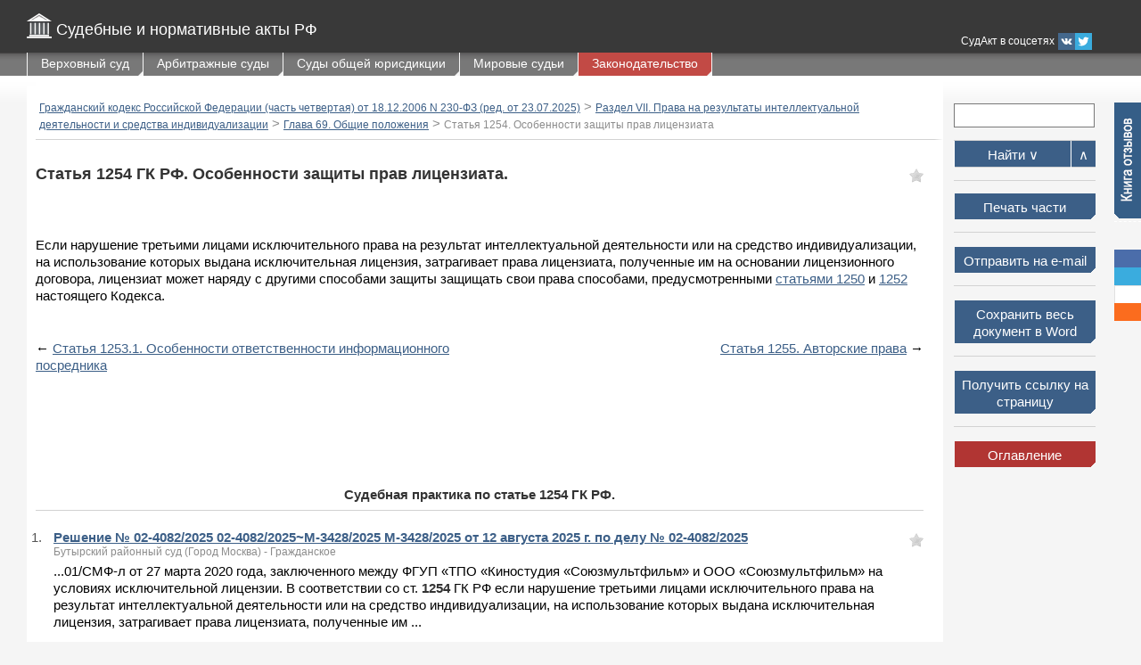

--- FILE ---
content_type: text/html; charset=utf-8
request_url: https://sudact.ru/law/gk-rf-chast4/razdel-vii/glava-69/statia-1254/
body_size: 154264
content:
<!DOCTYPE html>
<html lang="ru">
<head>
<meta http-equiv="Content-Type" content="text/html; charset=utf-8" />
<meta name="description" content="Статья 1254 ГК РФ. Гражданский кодекс Российской Федерации (часть четвертая) от 18.12.2006 N 230-ФЗ в действующей редакции. Судебная практика по статье 1254 ГК РФ" />
<meta name="keywords" content="Статья 1254 ГК РФ. Гражданский кодекс Российской Федерации (часть четвертая) от 18.12.2006 N 230-ФЗ в действующей редакции. Судебная практика по статье 1254 ГК РФ" />
<meta name="robots" content="index,follow" />
<title>Ст. 1254 ГК РФ</title>

<link rel="stylesheet" type="text/css" href="/static/css/reset.css" />
<link rel="stylesheet" type="text/css" href="/static/css/jquery-ui-1.11.1.custom.css" />
<link rel="stylesheet" type="text/css" href="/static/css/jquery.selectbox.css" />
<link rel="stylesheet" type="text/css" href="/static/css/main.css" />
<link rel="stylesheet" type="text/css" href="/static/css/main.sudact.css" />
<link rel="stylesheet" href="/static/css/liHarmonica.css">


<script src="/static/js/jquery-1.11.1.min.js" type="text/javascript"></script>
<script src="/static/js/jquery-ui-1.11.1.custom.min.js" type="text/javascript"></script>
<script src="/static/js/jquery.selectbox-0.6.1.js" type="text/javascript"></script>
<script src="/static/js/jquery.ui.datepicker-ru.js" type="text/javascript"></script>
<script src="/static/js/jquery.printPage.js" type="text/javascript"></script>
<script src="/static/js/jquery.stylish-select.min.js" type="text/javascript"></script>
<script src="/static/js/jquery.maskedinput.js" type="text/javascript"></script>
<script src="/static/js/jquery.liHarmonica.js" type="text/javascript"></script>
<script src="/static/js/jquery.cookie.js" type="text/javascript"></script>
<script src="/static/js/main.arcj.js" type="text/javascript"></script>
<script src="/static/js/main.account.js" type="text/javascript"></script>
<script src="/static/js/main.bookmark.js" type="text/javascript"></script>
<script src="/static/js/main.search_in_text.js" type="text/javascript"></script>
<script src="/static/js/main.staff.js" type="text/javascript"></script>
<script src="/static/js/main.qa_export.js" type="text/javascript"></script>
<script src="/static/js/main.stat.js" type="text/javascript"></script>
<script src="/static/js/main.js" type="text/javascript"></script>
<link rel="icon" type="image/x-icon" href="/favicon.ico"/>
<link rel="shortcut icon" type="image/x-icon" href="/favicon.ico"/>
<link rel="canonical" href="//sudact.ru/law/gk-rf-chast4/razdel-vii/glava-69/statia-1254/" />
<meta name="viewport" content="width=device-width, initial-scale=1.0" />





<script src="https://yastatic.net/pcode/adfox/loader.js" crossorigin="anonymous"></script>




<meta property="og:title" content="Статья 1254 ГК РФ. Особенности защиты прав лицензиата."/>
<meta property="og:description" content="Если нарушение третьими лицами исключительного права на результат интеллектуальной деятельности или на средство индивидуализации, на использование которых выдана исключительная лицензия, …"/>
<meta property="og:type" content="website"/>
<meta property="og:site_name" content="SudAct.ru"/>
<meta property="og:url" content="https://sudact.ru/law/gk-rf-chast4/razdel-vii/glava-69/statia-1254/"/>
<meta property="og:author" content="Государственная Дума Федерального Собрания Российской Федерации"/>
<script type="application/ld+json">{
    "@context": "http://schema.org/",
    "@type": "Article",
        "mainEntityOfPage": {"@type": "WebPage", "@id": "https://sudact.ru/law/gk-rf-chast4/razdel-vii/glava-69/statia-1254/"},
        "headline": "Статья 1254 ГК РФ. Особенности защиты прав лицензиата.",
        "description": "Если нарушение третьими лицами исключительного права на результат интеллектуальной деятельности или на средство индивидуализации, на использование которых выдана исключительная лицензия, …",
        "datePublished": "2025-08-03", 
        "dateModified": "2025-07-23",
         "author": {"@type": "Organization", "name": "Государственная Дума Федерального Собрания Российской Федерации"}, 
        "publisher": {"@type": "Organization", "name": "SudAct.ru", "logo": {"@type": "ImageObject", "url": "https://sudact.ru/static/i/logo-top.png"}}
    }</script>
    <script type="application/ld+json">{"@context": "http://schema.org/", "@type": "BreadcrumbList", "itemListElement": [
        {"@type": "ListItem",  "position": 1, "name": "Гражданский кодекс Российской Федерации (часть четвертая) от 18.12.2006 N 230-ФЗ (ред. от 23.07.2025)", "item": "https://sudact.ru/law/gk-rf-chast4/"},
        {"@type": "ListItem",  "position": 2, "name": "Раздел VII. Права на результаты интеллектуальной деятельности и средства индивидуализации",  "item": "https://sudact.ru/law/gk-rf-chast4/razdel-vii/"},
        {"@type": "ListItem",  "position": 3, "name": "Глава 69. Общие положения",  "item": "https://sudact.ru/law/gk-rf-chast4/razdel-vii/glava-69/"},
        
        {"@type": "ListItem",  "position": 4, "name": "Статья 1254 ГК РФ. Особенности защиты прав лицензиата.",  "item": "https://sudact.ru/law/gk-rf-chast4/razdel-vii/glava-69/statia-1254/"}
        ]}
    </script>

</head>
<body><a name="top"></a><div class="h-wrap"><div class="h-header"><div class="h-wrap-fixed"><a href="/"><img class="logo-top" src="/static/i/logo-top.png" alt="СудАкт: Судебные и нормативные акты РФ" /></a><a href="/" class="logo-top-txt">Судебные и нормативные акты РФ</a><div class="h-header-right"><div id="auth_block" class="review-link"></div><div class="clear">&#160;</div><div class="in_social"><a href="https://twitter.com/sudact" target="blank"><svg viewBox="0 0 32 32" class="svg2"><path d="M29,7.934c-0.952,0.423-1.984,0.715-3.061,0.84c1.1-0.664,1.948-1.701,2.343-2.946c-1.029,0.603-2.171,1.053-3.384,1.291c-0.972-1.037-2.362-1.683-3.895-1.683c-2.949,0-5.335,2.386-5.335,5.333c0,0.419,0.047,0.823,0.136,1.21c-4.43-0.217-8.363-2.339-10.995-5.566c-0.455,0.783-0.72,1.698-0.72,2.677c0,1.856,0.942,3.485,2.37,4.445c-0.868-0.027-1.696-0.269-2.415-0.667v0.068c0,2.579,1.84,4.736,4.278,5.228c-0.448,0.12-0.918,0.186-1.403,0.186c-0.342,0-0.678-0.024-1.006-0.096c0.678,2.121,2.651,3.661,4.984,3.703c-1.824,1.429-4.124,2.292-6.625,2.292c-0.43,0-0.858-0.028-1.273-0.083c2.36,1.518,5.164,2.399,8.179,2.399c9.812,0,15.182-8.133,15.182-15.178c0-0.227-0.014-0.461-0.018-0.696C27.381,9.95,28.283,9.001,29,7.934z" fill="#FFFFFF"/></svg></a><a href="https://vk.com/sudact" target="blank"><svg viewBox="0 0 512 512" class="svg3"><path d="M275.945,373.711c10.448,0,14.737-6.977,14.599-15.707c-0.533-32.912,12.26-50.619,35.345-27.531c25.555,25.553,30.838,43.238,61.851,43.238c11.798,0,43.484,0,54.937,0c43.218,0,4.705-43.371-25.742-71.629c-28.948-26.87-30.307-27.504-5.379-59.847c30.951-40.14,71.393-91.858,35.608-91.858c-7.005,0-2.006,0-68.347,0c-13.261,0-14.217,7.748-18.928,18.87c-17.07,40.279-49.538,92.471-61.873,84.501c-12.9-8.337-6.993-36.612-6.004-85.617c0.261-12.942,0.195-21.833-19.586-26.424c-54.009-12.535-100.81,12.122-81.692,15.682c26.963,5.028,24.377,58.695,18.088,83.89c-10.951,43.87-52.114-34.752-69.274-73.896c-4.128-9.419-5.39-17.006-20.165-17.006c-8.102,0-43.862,0-55.881,0c-10.773,0-16.055,4.934-12.294,14.939c3.761,10.005,46.999,106.727,98.119,161.909C196.64,378.297,243.405,373.711,275.945,373.711z" fill="#FFFFFF"/></svg></a><div>СудАкт в соцсетях</div></div><div class="clear">&#160;</div><div id="box_auth"></div></div></div></div><!-- /h-header --><div class="h-header2"><div class="h-header-nav h-wrap-fixed"><ul class="nav group"><li class="first"><a href="/vsrf/" id="id_vsrf_topmenu">Верховный суд</a></li><li class=""><a href="/arbitral/" id="id_arbitral_topmenu">Арбитражные суды</a></li><li class=""><a href="/regular/" id="id_regular_topmenu">Суды общей юрисдикции</a></li><li class=""><a href="/magistrate/" id="id_magistrate_topmenu">Мировые судьи</a></li><li class="active"><a href="/law/" id="id_law_topmenu">Законодательство</a></li></ul></div><!-- /h-header-nav --></div><div class="h-header3"></div><div class="clear">&#160;</div><div class="h-header-spacer"></div><div class="h-wrap-fixed"><div class="h-content-wrap3"><div id="item_menu_popup"><div class="search3ppTitle">Гражданский кодекс Российской Федерации (часть четвертая) от 18.12.2006 N 230-ФЗ (ред. от 23.07.2025)
        <div class="contentInfo">
            Документ действующий
            <br></div></div><div class="close">&#160;</div><div id="text_in_law_form_curr_anchor">1HQQESHpv9LE</div><div class="skinClearMod2_collapse"><a href="#" id="skinClearMod2_collapse_h">Свернуть все</a> | <a href="#" id="skinClearMod2_collapse_s">Развернуть</a></div><ul class="skinClearMod2"></ul><ul class="skinClearMod2_base"><li><a href="/law/gk-rf-chast4/" id="markup2_anchor_rrhSWfMCpj10"  class="topLevel"   onClick="changeMarkupHarmonicaMenu('markup2_anchor_rrhSWfMCpj10')">Главное меню</a><ul><li><a href="/law/gk-rf-chast4/razdel-vii/" id="markup2_anchor_QgPi0BqaYhUJ"   onClick="changeMarkupHarmonicaMenu('markup2_anchor_QgPi0BqaYhUJ')">Раздел VII. Права на результаты интеллектуальной деятельности и средства индивидуализации</a><ul><li><a href="/law/gk-rf-chast4/razdel-vii/glava-69/" id="markup2_anchor_4DCF47rp1OZ3"   onClick="changeMarkupHarmonicaMenu('markup2_anchor_4DCF47rp1OZ3')">Глава 69. Общие положения</a><ul><li><a href="/law/gk-rf-chast4/razdel-vii/glava-69/statia-1225/" id="markup2_anchor_G5vyoaGKPh1n"   onClick="changeMarkupHarmonicaMenu('markup2_anchor_G5vyoaGKPh1n')">Статья 1225. Охраняемые результаты интеллектуальной деятельности и средства индивидуализации</a><li><a href="/law/gk-rf-chast4/razdel-vii/glava-69/statia-1226/" id="markup2_anchor_DiiL4kKoTVWd"   onClick="changeMarkupHarmonicaMenu('markup2_anchor_DiiL4kKoTVWd')">Статья 1226. Интеллектуальные права</a><li><a href="/law/gk-rf-chast4/razdel-vii/glava-69/statia-1227/" id="markup2_anchor_JHqBn5LqaH1K"   onClick="changeMarkupHarmonicaMenu('markup2_anchor_JHqBn5LqaH1K')">Статья 1227. Интеллектуальные права и вещные права</a><li><a href="/law/gk-rf-chast4/razdel-vii/glava-69/statia-1228/" id="markup2_anchor_HjurKdzjEgQx"   onClick="changeMarkupHarmonicaMenu('markup2_anchor_HjurKdzjEgQx')">Статья 1228. Автор результата интеллектуальной деятельности</a><li><a href="/law/gk-rf-chast4/razdel-vii/glava-69/statia-1229/" id="markup2_anchor_208O7voHO85L"   onClick="changeMarkupHarmonicaMenu('markup2_anchor_208O7voHO85L')">Статья 1229. Исключительное право</a><li><a href="/law/gk-rf-chast4/razdel-vii/glava-69/statia-1230/" id="markup2_anchor_Y8OBqeJ4oeWW"   onClick="changeMarkupHarmonicaMenu('markup2_anchor_Y8OBqeJ4oeWW')">Статья 1230. Срок действия исключительных прав</a><li><a href="/law/gk-rf-chast4/razdel-vii/glava-69/statia-1231/" id="markup2_anchor_7fHQKFwnxY6g"   onClick="changeMarkupHarmonicaMenu('markup2_anchor_7fHQKFwnxY6g')">Статья 1231. Действие исключительных и иных интеллектуальных прав на территории Российской Федерации</a><li><a href="/law/gk-rf-chast4/razdel-vii/glava-69/statia-1231.1/" id="markup2_anchor_92axsatpPz1b"   onClick="changeMarkupHarmonicaMenu('markup2_anchor_92axsatpPz1b')">Статья 1231.1. Объекты, включающие официальные символы, наименования и отличительные знаки</a><li><a href="/law/gk-rf-chast4/razdel-vii/glava-69/statia-1232/" id="markup2_anchor_HjSAzGmvweLj"   onClick="changeMarkupHarmonicaMenu('markup2_anchor_HjSAzGmvweLj')">Статья 1232. Государственная регистрация результатов интеллектуальной деятельности и средств индивидуализации</a><li><a href="/law/gk-rf-chast4/razdel-vii/glava-69/statia-1233/" id="markup2_anchor_A9HfEFXlDHQW"   onClick="changeMarkupHarmonicaMenu('markup2_anchor_A9HfEFXlDHQW')">Статья 1233. Распоряжение исключительным правом</a><li><a href="/law/gk-rf-chast4/razdel-vii/glava-69/statia-1234/" id="markup2_anchor_9U7Sx5JKi6H1"   onClick="changeMarkupHarmonicaMenu('markup2_anchor_9U7Sx5JKi6H1')">Статья 1234. Договор об отчуждении исключительного права</a><li><a href="/law/gk-rf-chast4/razdel-vii/glava-69/statia-1235/" id="markup2_anchor_yRVnPMr31NLo"   onClick="changeMarkupHarmonicaMenu('markup2_anchor_yRVnPMr31NLo')">Статья 1235. Лицензионный договор</a><li><a href="/law/gk-rf-chast4/razdel-vii/glava-69/statia-1236/" id="markup2_anchor_IckUstO2Big8"   onClick="changeMarkupHarmonicaMenu('markup2_anchor_IckUstO2Big8')">Статья 1236. Виды лицензионных договоров</a><li><a href="/law/gk-rf-chast4/razdel-vii/glava-69/statia-1237/" id="markup2_anchor_NvmSwjheDlN5"   onClick="changeMarkupHarmonicaMenu('markup2_anchor_NvmSwjheDlN5')">Статья 1237. Исполнение лицензионного договора</a><li><a href="/law/gk-rf-chast4/razdel-vii/glava-69/statia-1238/" id="markup2_anchor_jZb7QEu9Wn6"   onClick="changeMarkupHarmonicaMenu('markup2_anchor_jZb7QEu9Wn6')">Статья 1238. Сублицензионный договор</a><li><a href="/law/gk-rf-chast4/razdel-vii/glava-69/statia-1239/" id="markup2_anchor_lxdhETmmBiYU"   onClick="changeMarkupHarmonicaMenu('markup2_anchor_lxdhETmmBiYU')">Статья 1239. Принудительная лицензия</a><li><a href="/law/gk-rf-chast4/razdel-vii/glava-69/statia-1240/" id="markup2_anchor_o68CIM4fpM1r"   onClick="changeMarkupHarmonicaMenu('markup2_anchor_o68CIM4fpM1r')">Статья 1240. Использование результата интеллектуальной деятельности в составе сложного объекта</a><li><a href="/law/gk-rf-chast4/razdel-vii/glava-69/statia-1240.1/" id="markup2_anchor_GvgmjkcKeg1"   onClick="changeMarkupHarmonicaMenu('markup2_anchor_GvgmjkcKeg1')">Статья 1240.1. Результат интеллектуальной деятельности, созданный при выполнении государственного или муниципального контракта</a><li><a href="/law/gk-rf-chast4/razdel-vii/glava-69/statia-1241/" id="markup2_anchor_jRfzS9gK09o"   onClick="changeMarkupHarmonicaMenu('markup2_anchor_jRfzS9gK09o')">Статья 1241. Переход исключительного права к другим лицам без договора</a><li><a href="/law/gk-rf-chast4/razdel-vii/glava-69/statia-1242/" id="markup2_anchor_TFqQVTsBqLb1"   onClick="changeMarkupHarmonicaMenu('markup2_anchor_TFqQVTsBqLb1')">Статья 1242. Организации, осуществляющие коллективное управление авторскими и смежными правами</a><li><a href="/law/gk-rf-chast4/razdel-vii/glava-69/statia-1243/" id="markup2_anchor_q6S423T6xKU8"   onClick="changeMarkupHarmonicaMenu('markup2_anchor_q6S423T6xKU8')">Статья 1243. Исполнение организациями по управлению правами на коллективной основе договоров с правообладателями</a><li><a href="/law/gk-rf-chast4/razdel-vii/glava-69/statia-1243.1/" id="markup2_anchor_AIEFmJQADOQa"   onClick="changeMarkupHarmonicaMenu('markup2_anchor_AIEFmJQADOQa')">Статья 1243.1. Порядок выплаты вознаграждения за использование объектов авторских и смежных прав путем зачисления средств на номинальный счет</a><li><a href="/law/gk-rf-chast4/razdel-vii/glava-69/statia-1244/" id="markup2_anchor_eORsB3YVOC5X"   onClick="changeMarkupHarmonicaMenu('markup2_anchor_eORsB3YVOC5X')">Статья 1244. Государственная аккредитация организаций по управлению правами на коллективной основе</a><li><a href="/law/gk-rf-chast4/razdel-vii/glava-69/statia-1244.1/" id="markup2_anchor_EDv8miVfGKxY"   onClick="changeMarkupHarmonicaMenu('markup2_anchor_EDv8miVfGKxY')">Статья 1244.1. Наблюдательный совет аккредитованной организации</a><li><a href="/law/gk-rf-chast4/razdel-vii/glava-69/statia-1244.2/" id="markup2_anchor_6gcPmR2noslj"   onClick="changeMarkupHarmonicaMenu('markup2_anchor_6gcPmR2noslj')">Статья 1244.2. Управление исключительными правами на объекты авторских и смежных прав, авторы или иные правообладатели которых предполагаются неизвестными</a><li><a href="/law/gk-rf-chast4/razdel-vii/glava-69/statia-1245/" id="markup2_anchor_c7VdFhmuE30"   onClick="changeMarkupHarmonicaMenu('markup2_anchor_c7VdFhmuE30')">Статья 1245. Вознаграждение за свободное воспроизведение фонограмм и аудиовизуальных произведений в личных целях</a><li><a href="/law/gk-rf-chast4/razdel-vii/glava-69/statia-1246/" id="markup2_anchor_rd68iIeCQJWb"   onClick="changeMarkupHarmonicaMenu('markup2_anchor_rd68iIeCQJWb')">Статья 1246. Государственное регулирование отношений в сфере интеллектуальной собственности</a><li><a href="/law/gk-rf-chast4/razdel-vii/glava-69/statia-1247/" id="markup2_anchor_OxCaazqMOK15"   onClick="changeMarkupHarmonicaMenu('markup2_anchor_OxCaazqMOK15')">Статья 1247. Патентные поверенные</a><li><a href="/law/gk-rf-chast4/razdel-vii/glava-69/statia-1248/" id="markup2_anchor_2IVbGF3QEbVp"   onClick="changeMarkupHarmonicaMenu('markup2_anchor_2IVbGF3QEbVp')">Статья 1248. Споры, связанные с защитой интеллектуальных прав</a><li><a href="/law/gk-rf-chast4/razdel-vii/glava-69/statia-1249/" id="markup2_anchor_1WTajDypjfWT"   onClick="changeMarkupHarmonicaMenu('markup2_anchor_1WTajDypjfWT')">Статья 1249. Патентные и иные пошлины</a><li><a href="/law/gk-rf-chast4/razdel-vii/glava-69/statia-1250/" id="markup2_anchor_S9XimrJRV4Nw"   onClick="changeMarkupHarmonicaMenu('markup2_anchor_S9XimrJRV4Nw')">Статья 1250. Защита интеллектуальных прав</a><li><a href="/law/gk-rf-chast4/razdel-vii/glava-69/statia-1251/" id="markup2_anchor_21bySucHbsl0"   onClick="changeMarkupHarmonicaMenu('markup2_anchor_21bySucHbsl0')">Статья 1251. Защита личных неимущественных прав</a><li><a href="/law/gk-rf-chast4/razdel-vii/glava-69/statia-1252/" id="markup2_anchor_sNaxTxLhZE5d"   onClick="changeMarkupHarmonicaMenu('markup2_anchor_sNaxTxLhZE5d')">Статья 1252. Защита исключительных прав</a><li><a href="/law/gk-rf-chast4/razdel-vii/glava-69/statia-1253/" id="markup2_anchor_kNOQmDmP0YdW"   onClick="changeMarkupHarmonicaMenu('markup2_anchor_kNOQmDmP0YdW')">Статья 1253. Ликвидация юридического лица и прекращение деятельности индивидуального предпринимателя в связи с нарушением исключительных прав</a><li><a href="/law/gk-rf-chast4/razdel-vii/glava-69/statia-1253.1/" id="markup2_anchor_4KhufTBeyxx5"   onClick="changeMarkupHarmonicaMenu('markup2_anchor_4KhufTBeyxx5')">Статья 1253.1. Особенности ответственности информационного посредника</a><li><a href="/law/gk-rf-chast4/razdel-vii/glava-69/statia-1254/" id="markup2_anchor_mbqQCbfacwoV"   onClick="changeMarkupHarmonicaMenu('markup2_anchor_mbqQCbfacwoV')">Статья 1254. Особенности защиты прав лицензиата</a></ul><li><a href="/law/gk-rf-chast4/razdel-vii/glava-70/" id="markup2_anchor_vnWMuUnMisK"   onClick="changeMarkupHarmonicaMenu('markup2_anchor_vnWMuUnMisK')">Глава 70. Авторское право</a><ul><li><a href="/law/gk-rf-chast4/razdel-vii/glava-70/statia-1255/" id="markup2_anchor_X8Zdq9wHy4rs"   onClick="changeMarkupHarmonicaMenu('markup2_anchor_X8Zdq9wHy4rs')">Статья 1255. Авторские права</a><li><a href="/law/gk-rf-chast4/razdel-vii/glava-70/statia-1256/" id="markup2_anchor_wT86SDCdKpVJ"   onClick="changeMarkupHarmonicaMenu('markup2_anchor_wT86SDCdKpVJ')">Статья 1256. Действие исключительного права на произведения науки, литературы и искусства на территории Российской Федерации</a><li><a href="/law/gk-rf-chast4/razdel-vii/glava-70/statia-1257/" id="markup2_anchor_GDTrvrQAGIHl"   onClick="changeMarkupHarmonicaMenu('markup2_anchor_GDTrvrQAGIHl')">Статья 1257. Автор произведения</a><li><a href="/law/gk-rf-chast4/razdel-vii/glava-70/statia-1258/" id="markup2_anchor_eILcXnbHBiZO"   onClick="changeMarkupHarmonicaMenu('markup2_anchor_eILcXnbHBiZO')">Статья 1258. Соавторство</a><li><a href="/law/gk-rf-chast4/razdel-vii/glava-70/statia-1259/" id="markup2_anchor_KMpmem7C5JZa"   onClick="changeMarkupHarmonicaMenu('markup2_anchor_KMpmem7C5JZa')">Статья 1259. Объекты авторских прав</a><li><a href="/law/gk-rf-chast4/razdel-vii/glava-70/statia-1260/" id="markup2_anchor_JlM9m4ijh8Ws"   onClick="changeMarkupHarmonicaMenu('markup2_anchor_JlM9m4ijh8Ws')">Статья 1260. Переводы, иные производные произведения. Составные произведения</a><li><a href="/law/gk-rf-chast4/razdel-vii/glava-70/statia-1261/" id="markup2_anchor_jWCwmwCkWyYu"   onClick="changeMarkupHarmonicaMenu('markup2_anchor_jWCwmwCkWyYu')">Статья 1261. Программы для ЭВМ</a><li><a href="/law/gk-rf-chast4/razdel-vii/glava-70/statia-1262/" id="markup2_anchor_YekI5nRcgKHb"   onClick="changeMarkupHarmonicaMenu('markup2_anchor_YekI5nRcgKHb')">Статья 1262. Государственная регистрация программ для ЭВМ и баз данных</a><li><a href="/law/gk-rf-chast4/razdel-vii/glava-70/statia-1263/" id="markup2_anchor_CKYGr0VvSoQ7"   onClick="changeMarkupHarmonicaMenu('markup2_anchor_CKYGr0VvSoQ7')">Статья 1263. Аудиовизуальное произведение</a><li><a href="/law/gk-rf-chast4/razdel-vii/glava-70/statia-1264/" id="markup2_anchor_brnkPQSyuoV5"   onClick="changeMarkupHarmonicaMenu('markup2_anchor_brnkPQSyuoV5')">Статья 1264. Проекты официальных документов, символов и знаков</a><li><a href="/law/gk-rf-chast4/razdel-vii/glava-70/statia-1265/" id="markup2_anchor_B17Yot9FaLYZ"   onClick="changeMarkupHarmonicaMenu('markup2_anchor_B17Yot9FaLYZ')">Статья 1265. Право авторства и право автора на имя</a><li><a href="/law/gk-rf-chast4/razdel-vii/glava-70/statia-1266/" id="markup2_anchor_YWvPVZbFrTH1"   onClick="changeMarkupHarmonicaMenu('markup2_anchor_YWvPVZbFrTH1')">Статья 1266. Право на неприкосновенность произведения и защита произведения от искажений</a><li><a href="/law/gk-rf-chast4/razdel-vii/glava-70/statia-1267/" id="markup2_anchor_kiUkwaGWz75l"   onClick="changeMarkupHarmonicaMenu('markup2_anchor_kiUkwaGWz75l')">Статья 1267. Охрана авторства, имени автора и неприкосновенности произведения после смерти автора</a><li><a href="/law/gk-rf-chast4/razdel-vii/glava-70/statia-1268/" id="markup2_anchor_ECjg6Dk2GSlX"   onClick="changeMarkupHarmonicaMenu('markup2_anchor_ECjg6Dk2GSlX')">Статья 1268. Право на обнародование произведения</a><li><a href="/law/gk-rf-chast4/razdel-vii/glava-70/statia-1269/" id="markup2_anchor_sVl1i4Tsjwmw"   onClick="changeMarkupHarmonicaMenu('markup2_anchor_sVl1i4Tsjwmw')">Статья 1269. Право на отзыв</a><li><a href="/law/gk-rf-chast4/razdel-vii/glava-70/statia-1270/" id="markup2_anchor_9O9CHWwHyWoM"   onClick="changeMarkupHarmonicaMenu('markup2_anchor_9O9CHWwHyWoM')">Статья 1270. Исключительное право на произведение</a><li><a href="/law/gk-rf-chast4/razdel-vii/glava-70/statia-1271/" id="markup2_anchor_tH7y895chIWj"   onClick="changeMarkupHarmonicaMenu('markup2_anchor_tH7y895chIWj')">Статья 1271. Знак охраны авторского права</a><li><a href="/law/gk-rf-chast4/razdel-vii/glava-70/statia-1272/" id="markup2_anchor_fQ4nVCOfmqVa"   onClick="changeMarkupHarmonicaMenu('markup2_anchor_fQ4nVCOfmqVa')">Статья 1272. Распространение оригинала или экземпляров опубликованного произведения</a><li><a href="/law/gk-rf-chast4/razdel-vii/glava-70/statia-1273/" id="markup2_anchor_lex2ml0VWtQx"   onClick="changeMarkupHarmonicaMenu('markup2_anchor_lex2ml0VWtQx')">Статья 1273. Свободное воспроизведение произведения в личных целях</a><li><a href="/law/gk-rf-chast4/razdel-vii/glava-70/statia-1274/" id="markup2_anchor_zYU2LtdgN1Zv"   onClick="changeMarkupHarmonicaMenu('markup2_anchor_zYU2LtdgN1Zv')">Статья 1274. Свободное использование произведения в информационных, научных, учебных или культурных целях</a><li><a href="/law/gk-rf-chast4/razdel-vii/glava-70/statia-1275/" id="markup2_anchor_1ztd34o3cHNB"   onClick="changeMarkupHarmonicaMenu('markup2_anchor_1ztd34o3cHNB')">Статья 1275. Свободное использование произведения библиотеками, архивами и образовательными организациями</a><li><a href="/law/gk-rf-chast4/razdel-vii/glava-70/statia-1276/" id="markup2_anchor_ohqrYeeVTXHN"   onClick="changeMarkupHarmonicaMenu('markup2_anchor_ohqrYeeVTXHN')">Статья 1276. Свободное использование произведения, постоянно находящегося в месте, открытом для свободного посещения</a><li><a href="/law/gk-rf-chast4/razdel-vii/glava-70/statia-1277/" id="markup2_anchor_oDZEUGo00t5K"   onClick="changeMarkupHarmonicaMenu('markup2_anchor_oDZEUGo00t5K')">Статья 1277. Свободное публичное исполнение правомерно обнародованного музыкального произведения</a><li><a href="/law/gk-rf-chast4/razdel-vii/glava-70/statia-1278/" id="markup2_anchor_1KnBQ6Av9emO"   onClick="changeMarkupHarmonicaMenu('markup2_anchor_1KnBQ6Av9emO')">Статья 1278. Свободное воспроизведение произведения для целей правоприменения</a><li><a href="/law/gk-rf-chast4/razdel-vii/glava-70/statia-1279/" id="markup2_anchor_geEuY9pUsPoX"   onClick="changeMarkupHarmonicaMenu('markup2_anchor_geEuY9pUsPoX')">Статья 1279. Свободная запись произведения организацией эфирного вещания в целях краткосрочного пользования</a><li><a href="/law/gk-rf-chast4/razdel-vii/glava-70/statia-1280/" id="markup2_anchor_7GCh3GvhdmHm"   onClick="changeMarkupHarmonicaMenu('markup2_anchor_7GCh3GvhdmHm')">Статья 1280. Право пользователя программы для ЭВМ и базы данных</a><li><a href="/law/gk-rf-chast4/razdel-vii/glava-70/statia-1280.1/" id="markup2_anchor_fiyh1e8CKxbT"   onClick="changeMarkupHarmonicaMenu('markup2_anchor_fiyh1e8CKxbT')">Статья 1280.1. Использование правомерно обнародованных произведения литературы, изобразительного искусства, декоративно-прикладного искусства, фотографического произведения, произведения, полученного способами, аналогичными фотографии, музыкального произведения (с текстом или без текста), автор или иной правообладатель которых предполагается неизвестным</a><li><a href="/law/gk-rf-chast4/razdel-vii/glava-70/statia-1281/" id="markup2_anchor_MlDSqBiLiV5Y"   onClick="changeMarkupHarmonicaMenu('markup2_anchor_MlDSqBiLiV5Y')">Статья 1281. Срок действия исключительного права на произведение</a><li><a href="/law/gk-rf-chast4/razdel-vii/glava-70/statia-1282/" id="markup2_anchor_zdGLChDXyyLV"   onClick="changeMarkupHarmonicaMenu('markup2_anchor_zdGLChDXyyLV')">Статья 1282. Переход произведения в общественное достояние</a><li><a href="/law/gk-rf-chast4/razdel-vii/glava-70/statia-1283/" id="markup2_anchor_Qyw4lOJcqwWb"   onClick="changeMarkupHarmonicaMenu('markup2_anchor_Qyw4lOJcqwWb')">Статья 1283. Переход исключительного права на произведение по наследству</a><li><a href="/law/gk-rf-chast4/razdel-vii/glava-70/statia-1284/" id="markup2_anchor_MGE44CMmZwgj"   onClick="changeMarkupHarmonicaMenu('markup2_anchor_MGE44CMmZwgj')">Статья 1284. Обращение взыскания на исключительное право на произведение и на право использования произведения по лицензии</a><li><a href="/law/gk-rf-chast4/razdel-vii/glava-70/statia-1285/" id="markup2_anchor_xhwBqn9EwRYG"   onClick="changeMarkupHarmonicaMenu('markup2_anchor_xhwBqn9EwRYG')">Статья 1285. Договор об отчуждении исключительного права на произведение</a><li><a href="/law/gk-rf-chast4/razdel-vii/glava-70/statia-1286/" id="markup2_anchor_5qAZXqdDm5xo"   onClick="changeMarkupHarmonicaMenu('markup2_anchor_5qAZXqdDm5xo')">Статья 1286. Лицензионный договор о предоставлении права использования произведения</a><li><a href="/law/gk-rf-chast4/razdel-vii/glava-70/statia-1286.1/" id="markup2_anchor_mQ49tHVGEaL1"   onClick="changeMarkupHarmonicaMenu('markup2_anchor_mQ49tHVGEaL1')">Статья 1286.1. Открытая лицензия на использование произведения науки, литературы или искусства</a><li><a href="/law/gk-rf-chast4/razdel-vii/glava-70/statia-1287/" id="markup2_anchor_abT6BD1cmemm"   onClick="changeMarkupHarmonicaMenu('markup2_anchor_abT6BD1cmemm')">Статья 1287. Особые условия издательского лицензионного договора</a><li><a href="/law/gk-rf-chast4/razdel-vii/glava-70/statia-1288/" id="markup2_anchor_XFvkoMtv4cWV"   onClick="changeMarkupHarmonicaMenu('markup2_anchor_XFvkoMtv4cWV')">Статья 1288. Договор авторского заказа</a><li><a href="/law/gk-rf-chast4/razdel-vii/glava-70/statia-1289/" id="markup2_anchor_I6Yn0UubcLmO"   onClick="changeMarkupHarmonicaMenu('markup2_anchor_I6Yn0UubcLmO')">Статья 1289. Срок исполнения договора авторского заказа</a><li><a href="/law/gk-rf-chast4/razdel-vii/glava-70/statia-1290/" id="markup2_anchor_xrDk06ZFcmUJ"   onClick="changeMarkupHarmonicaMenu('markup2_anchor_xrDk06ZFcmUJ')">Статья 1290. Ответственность по договорам, заключаемым автором произведения</a><li><a href="/law/gk-rf-chast4/razdel-vii/glava-70/statia-1291/" id="markup2_anchor_zhbz9tLLDCYa"   onClick="changeMarkupHarmonicaMenu('markup2_anchor_zhbz9tLLDCYa')">Статья 1291. Отчуждение оригинала произведения и исключительное право на произведение</a><li><a href="/law/gk-rf-chast4/razdel-vii/glava-70/statia-1292/" id="markup2_anchor_oXFwItbUjpgV"   onClick="changeMarkupHarmonicaMenu('markup2_anchor_oXFwItbUjpgV')">Статья 1292. Право доступа</a><li><a href="/law/gk-rf-chast4/razdel-vii/glava-70/statia-1293/" id="markup2_anchor_LLQzS17zh4VT"   onClick="changeMarkupHarmonicaMenu('markup2_anchor_LLQzS17zh4VT')">Статья 1293. Право следования</a><li><a href="/law/gk-rf-chast4/razdel-vii/glava-70/statia-1294/" id="markup2_anchor_waxoKA9zpcm"   onClick="changeMarkupHarmonicaMenu('markup2_anchor_waxoKA9zpcm')">Статья 1294. Права автора произведения архитектуры, градостроительства или садово-паркового искусства</a><li><a href="/law/gk-rf-chast4/razdel-vii/glava-70/statia-1295/" id="markup2_anchor_kM8wGSQSCHJW"   onClick="changeMarkupHarmonicaMenu('markup2_anchor_kM8wGSQSCHJW')">Статья 1295. Служебное произведение</a><li><a href="/law/gk-rf-chast4/razdel-vii/glava-70/statia-1296/" id="markup2_anchor_ksL0Q8CSlRNE"   onClick="changeMarkupHarmonicaMenu('markup2_anchor_ksL0Q8CSlRNE')">Статья 1296. Произведения, созданные по заказу</a><li><a href="/law/gk-rf-chast4/razdel-vii/glava-70/statia-1297/" id="markup2_anchor_AS3ZlzNCfcbp"   onClick="changeMarkupHarmonicaMenu('markup2_anchor_AS3ZlzNCfcbp')">Статья 1297. Произведения, созданные при выполнении работ по договору</a><li><a href="/law/gk-rf-chast4/razdel-vii/glava-70/statia-1298/" id="markup2_anchor_IMtDCgI6QvVP"   onClick="changeMarkupHarmonicaMenu('markup2_anchor_IMtDCgI6QvVP')">Статья 1298. Произведения науки, литературы и искусства, созданные по государственному или муниципальному контракту</a><li><a href="/law/gk-rf-chast4/razdel-vii/glava-70/statia-1299/" id="markup2_anchor_ZPEDcCzbWPYK"   onClick="changeMarkupHarmonicaMenu('markup2_anchor_ZPEDcCzbWPYK')">Статья 1299. Технические средства защиты авторских прав</a><li><a href="/law/gk-rf-chast4/razdel-vii/glava-70/statia-1300/" id="markup2_anchor_vkIefTQavv5W"   onClick="changeMarkupHarmonicaMenu('markup2_anchor_vkIefTQavv5W')">Статья 1300. Информация об авторском праве</a><li><a href="/law/gk-rf-chast4/razdel-vii/glava-70/statia-1301/" id="markup2_anchor_Bbxej2UWZZlm"   onClick="changeMarkupHarmonicaMenu('markup2_anchor_Bbxej2UWZZlm')">Статья 1301. Ответственность за нарушение исключительного права на произведение</a><li><a href="/law/gk-rf-chast4/razdel-vii/glava-70/statia-1302/" id="markup2_anchor_bV5oGBV9cEU"   onClick="changeMarkupHarmonicaMenu('markup2_anchor_bV5oGBV9cEU')">Статья 1302. Обеспечение иска по делам о нарушении авторских прав</a></ul><li><a href="/law/gk-rf-chast4/razdel-vii/glava-71/" id="markup2_anchor_nWrimEsc0zYN"   onClick="changeMarkupHarmonicaMenu('markup2_anchor_nWrimEsc0zYN')">Глава 71. Права, смежные с авторскими</a><ul><li><a href="/law/gk-rf-chast4/razdel-vii/glava-71/ss-1/" id="markup2_anchor_66xPXczoMoYl"   onClick="changeMarkupHarmonicaMenu('markup2_anchor_66xPXczoMoYl')">§ 1. Общие положения</a><ul><li><a href="/law/gk-rf-chast4/razdel-vii/glava-71/ss-1/statia-1303/" id="markup2_anchor_9mhOc9IbxGJE"   onClick="changeMarkupHarmonicaMenu('markup2_anchor_9mhOc9IbxGJE')">Статья 1303. Основные положения</a><li><a href="/law/gk-rf-chast4/razdel-vii/glava-71/ss-1/statia-1304/" id="markup2_anchor_l104NTrUizbl"   onClick="changeMarkupHarmonicaMenu('markup2_anchor_l104NTrUizbl')">Статья 1304. Объекты смежных прав</a><li><a href="/law/gk-rf-chast4/razdel-vii/glava-71/ss-1/statia-1305/" id="markup2_anchor_olypSJzkBalX"   onClick="changeMarkupHarmonicaMenu('markup2_anchor_olypSJzkBalX')">Статья 1305. Знак правовой охраны смежных прав</a><li><a href="/law/gk-rf-chast4/razdel-vii/glava-71/ss-1/statia-1306/" id="markup2_anchor_Ps9bYvAprj1J"   onClick="changeMarkupHarmonicaMenu('markup2_anchor_Ps9bYvAprj1J')">Статья 1306. Использование объектов смежных прав без согласия правообладателя и без выплаты вознаграждения</a><li><a href="/law/gk-rf-chast4/razdel-vii/glava-71/ss-1/statia-1306.1/" id="markup2_anchor_AQc8UwcWGebT"   onClick="changeMarkupHarmonicaMenu('markup2_anchor_AQc8UwcWGebT')">Статья 1306.1. Использование правомерно обнародованных фонограмм и исполнений, правообладатель которых предполагается неизвестным</a><li><a href="/law/gk-rf-chast4/razdel-vii/glava-71/ss-1/statia-1307/" id="markup2_anchor_pFDjMkxdp4HE"   onClick="changeMarkupHarmonicaMenu('markup2_anchor_pFDjMkxdp4HE')">Статья 1307. Договор об отчуждении исключительного права на объект смежных прав</a><li><a href="/law/gk-rf-chast4/razdel-vii/glava-71/ss-1/statia-1308/" id="markup2_anchor_jyKOSeqoirK"   onClick="changeMarkupHarmonicaMenu('markup2_anchor_jyKOSeqoirK')">Статья 1308. Лицензионный договор о предоставлении права использования объекта смежных прав</a><li><a href="/law/gk-rf-chast4/razdel-vii/glava-71/ss-1/statia-1308.1/" id="markup2_anchor_iXFd5TjlvXoD"   onClick="changeMarkupHarmonicaMenu('markup2_anchor_iXFd5TjlvXoD')">Статья 1308.1. Переход исключительных прав на объекты смежных прав по наследству</a><li><a href="/law/gk-rf-chast4/razdel-vii/glava-71/ss-1/statia-1309/" id="markup2_anchor_4tmbV8Qd4GUb"   onClick="changeMarkupHarmonicaMenu('markup2_anchor_4tmbV8Qd4GUb')">Статья 1309. Технические средства защиты смежных прав</a><li><a href="/law/gk-rf-chast4/razdel-vii/glava-71/ss-1/statia-1310/" id="markup2_anchor_0knNuruMDrUX"   onClick="changeMarkupHarmonicaMenu('markup2_anchor_0knNuruMDrUX')">Статья 1310. Информация о смежном праве</a><li><a href="/law/gk-rf-chast4/razdel-vii/glava-71/ss-1/statia-1311/" id="markup2_anchor_a6BnHzUl5Ir5"   onClick="changeMarkupHarmonicaMenu('markup2_anchor_a6BnHzUl5Ir5')">Статья 1311. Ответственность за нарушение исключительного права на объект смежных прав</a><li><a href="/law/gk-rf-chast4/razdel-vii/glava-71/ss-1/statia-1312/" id="markup2_anchor_9UYxmZXZflxV"   onClick="changeMarkupHarmonicaMenu('markup2_anchor_9UYxmZXZflxV')">Статья 1312. Обеспечение иска по делам о нарушении смежных прав</a></ul><li><a href="/law/gk-rf-chast4/razdel-vii/glava-71/ss-2/" id="markup2_anchor_uZIqKLyADF1w"   onClick="changeMarkupHarmonicaMenu('markup2_anchor_uZIqKLyADF1w')">§ 2. Права на исполнение</a><ul><li><a href="/law/gk-rf-chast4/razdel-vii/glava-71/ss-2/statia-1313/" id="markup2_anchor_hgpypypYa41w"   onClick="changeMarkupHarmonicaMenu('markup2_anchor_hgpypypYa41w')">Статья 1313. Исполнитель</a><li><a href="/law/gk-rf-chast4/razdel-vii/glava-71/ss-2/statia-1314/" id="markup2_anchor_u22VMCkr3HH2"   onClick="changeMarkupHarmonicaMenu('markup2_anchor_u22VMCkr3HH2')">Статья 1314. Смежные права на совместное исполнение</a><li><a href="/law/gk-rf-chast4/razdel-vii/glava-71/ss-2/statia-1315/" id="markup2_anchor_JU9rAGwhgYoQ"   onClick="changeMarkupHarmonicaMenu('markup2_anchor_JU9rAGwhgYoQ')">Статья 1315. Права исполнителя</a><li><a href="/law/gk-rf-chast4/razdel-vii/glava-71/ss-2/statia-1316/" id="markup2_anchor_VE65w3zgxndB"   onClick="changeMarkupHarmonicaMenu('markup2_anchor_VE65w3zgxndB')">Статья 1316. Охрана авторства, имени исполнителя и неприкосновенности исполнения после смерти исполнителя</a><li><a href="/law/gk-rf-chast4/razdel-vii/glava-71/ss-2/statia-1317/" id="markup2_anchor_bh6ydbqM0bNf"   onClick="changeMarkupHarmonicaMenu('markup2_anchor_bh6ydbqM0bNf')">Статья 1317. Исключительное право на исполнение</a><li><a href="/law/gk-rf-chast4/razdel-vii/glava-71/ss-2/statia-1318/" id="markup2_anchor_JhAz3UdN99LR"   onClick="changeMarkupHarmonicaMenu('markup2_anchor_JhAz3UdN99LR')">Статья 1318. Срок действия исключительного права на исполнение, переход этого права по наследству и переход исполнения в общественное достояние</a><li><a href="/law/gk-rf-chast4/razdel-vii/glava-71/ss-2/statia-1319/" id="markup2_anchor_bU63C1yCpd5v"   onClick="changeMarkupHarmonicaMenu('markup2_anchor_bU63C1yCpd5v')">Статья 1319. Обращение взыскания на исключительное право на исполнение и на право использования исполнения по лицензии</a><li><a href="/law/gk-rf-chast4/razdel-vii/glava-71/ss-2/statia-1320/" id="markup2_anchor_fY8DDkRvWGU8"   onClick="changeMarkupHarmonicaMenu('markup2_anchor_fY8DDkRvWGU8')">Статья 1320. Исполнение, созданное в порядке выполнения служебного задания</a><li><a href="/law/gk-rf-chast4/razdel-vii/glava-71/ss-2/statia-1321/" id="markup2_anchor_YYzDjvfh5R55"   onClick="changeMarkupHarmonicaMenu('markup2_anchor_YYzDjvfh5R55')">Статья 1321. Действие исключительного права на исполнение на территории Российской Федерации</a></ul><li><a href="/law/gk-rf-chast4/razdel-vii/glava-71/ss-3/" id="markup2_anchor_pzAAyuXfi0mg"   onClick="changeMarkupHarmonicaMenu('markup2_anchor_pzAAyuXfi0mg')">§ 3. Право на фонограмму</a><ul><li><a href="/law/gk-rf-chast4/razdel-vii/glava-71/ss-3/statia-1322/" id="markup2_anchor_4XmmZvSVt0U9"   onClick="changeMarkupHarmonicaMenu('markup2_anchor_4XmmZvSVt0U9')">Статья 1322. Изготовитель фонограммы</a><li><a href="/law/gk-rf-chast4/razdel-vii/glava-71/ss-3/statia-1323/" id="markup2_anchor_u4gZBa5QWDVj"   onClick="changeMarkupHarmonicaMenu('markup2_anchor_u4gZBa5QWDVj')">Статья 1323. Права изготовителя фонограммы</a><li><a href="/law/gk-rf-chast4/razdel-vii/glava-71/ss-3/statia-1324/" id="markup2_anchor_VTIRUnReT4Vl"   onClick="changeMarkupHarmonicaMenu('markup2_anchor_VTIRUnReT4Vl')">Статья 1324. Исключительное право на фонограмму</a><li><a href="/law/gk-rf-chast4/razdel-vii/glava-71/ss-3/statia-1325/" id="markup2_anchor_ssQHFRX7Gmx4"   onClick="changeMarkupHarmonicaMenu('markup2_anchor_ssQHFRX7Gmx4')">Статья 1325. Распространение оригинала или экземпляров опубликованной фонограммы</a><li><a href="/law/gk-rf-chast4/razdel-vii/glava-71/ss-3/statia-1326/" id="markup2_anchor_YlIFD4nMg9mt"   onClick="changeMarkupHarmonicaMenu('markup2_anchor_YlIFD4nMg9mt')">Статья 1326. Использование фонограммы, опубликованной в коммерческих целях</a><li><a href="/law/gk-rf-chast4/razdel-vii/glava-71/ss-3/statia-1327/" id="markup2_anchor_Lga05iTfquY4"   onClick="changeMarkupHarmonicaMenu('markup2_anchor_Lga05iTfquY4')">Статья 1327. Срок действия исключительного права на фонограмму, переход этого права к правопреемникам и переход фонограммы в общественное достояние</a><li><a href="/law/gk-rf-chast4/razdel-vii/glava-71/ss-3/statia-1328/" id="markup2_anchor_pHXXImYIYZ6Z"   onClick="changeMarkupHarmonicaMenu('markup2_anchor_pHXXImYIYZ6Z')">Статья 1328. Действие исключительного права на фонограмму на территории Российской Федерации</a></ul><li><a href="/law/gk-rf-chast4/razdel-vii/glava-71/ss-4/" id="markup2_anchor_LvdBHxcpEdLd"   onClick="changeMarkupHarmonicaMenu('markup2_anchor_LvdBHxcpEdLd')">§ 4. Право организаций эфирного и кабельного вещания</a><ul><li><a href="/law/gk-rf-chast4/razdel-vii/glava-71/ss-4/statia-1329/" id="markup2_anchor_o8vFjxdN716l"   onClick="changeMarkupHarmonicaMenu('markup2_anchor_o8vFjxdN716l')">Статья 1329. Организация эфирного или кабельного вещания</a><li><a href="/law/gk-rf-chast4/razdel-vii/glava-71/ss-4/statia-1330/" id="markup2_anchor_ar92xpeC6OW1"   onClick="changeMarkupHarmonicaMenu('markup2_anchor_ar92xpeC6OW1')">Статья 1330. Исключительное право на сообщение радио- или телепередач</a><li><a href="/law/gk-rf-chast4/razdel-vii/glava-71/ss-4/statia-1331/" id="markup2_anchor_7nq9PIeAYgZC"   onClick="changeMarkupHarmonicaMenu('markup2_anchor_7nq9PIeAYgZC')">Статья 1331. Срок действия исключительного права на сообщение радио- или телепередачи, переход этого права к правопреемникам и переход сообщения радио- или телепередачи в общественное достояние</a><li><a href="/law/gk-rf-chast4/razdel-vii/glava-71/ss-4/statia-1332/" id="markup2_anchor_nyCdnDPs1Bbt"   onClick="changeMarkupHarmonicaMenu('markup2_anchor_nyCdnDPs1Bbt')">Статья 1332. Действие исключительного права на сообщение радио- или телепередачи на территории Российской Федерации</a></ul><li><a href="/law/gk-rf-chast4/razdel-vii/glava-71/ss-5/" id="markup2_anchor_Mekavrk0Ep1R"   onClick="changeMarkupHarmonicaMenu('markup2_anchor_Mekavrk0Ep1R')">§ 5. Право изготовителя базы данных</a><ul><li><a href="/law/gk-rf-chast4/razdel-vii/glava-71/ss-5/statia-1333/" id="markup2_anchor_CLQZuw8KCqYO"   onClick="changeMarkupHarmonicaMenu('markup2_anchor_CLQZuw8KCqYO')">Статья 1333. Изготовитель базы данных</a><li><a href="/law/gk-rf-chast4/razdel-vii/glava-71/ss-5/statia-1334/" id="markup2_anchor_hqUOsssUD3lu"   onClick="changeMarkupHarmonicaMenu('markup2_anchor_hqUOsssUD3lu')">Статья 1334. Исключительное право изготовителя базы данных</a><li><a href="/law/gk-rf-chast4/razdel-vii/glava-71/ss-5/statia-1335/" id="markup2_anchor_NPNdpYiRTGLH"   onClick="changeMarkupHarmonicaMenu('markup2_anchor_NPNdpYiRTGLH')">Статья 1335. Срок действия исключительного права изготовителя базы данных</a><li><a href="/law/gk-rf-chast4/razdel-vii/glava-71/ss-5/statia-1335.1/" id="markup2_anchor_wKcJZw2A8rYk"   onClick="changeMarkupHarmonicaMenu('markup2_anchor_wKcJZw2A8rYk')">Статья 1335.1. Действия, не являющиеся нарушением исключительного права изготовителя базы данных</a><li><a href="/law/gk-rf-chast4/razdel-vii/glava-71/ss-5/statia-1336/" id="markup2_anchor_EGGdblhpzOmy"   onClick="changeMarkupHarmonicaMenu('markup2_anchor_EGGdblhpzOmy')">Статья 1336. Действие исключительного права изготовителя базы данных на территории Российской Федерации</a></ul><li><a href="/law/gk-rf-chast4/razdel-vii/glava-71/ss-6/" id="markup2_anchor_jnNTMQGZha5R"   onClick="changeMarkupHarmonicaMenu('markup2_anchor_jnNTMQGZha5R')">§ 6. Право публикатора на произведение науки, литературы или искусства</a><ul><li><a href="/law/gk-rf-chast4/razdel-vii/glava-71/ss-6/statia-1337/" id="markup2_anchor_FRkezSYY8gH1"   onClick="changeMarkupHarmonicaMenu('markup2_anchor_FRkezSYY8gH1')">Статья 1337. Публикатор</a><li><a href="/law/gk-rf-chast4/razdel-vii/glava-71/ss-6/statia-1338/" id="markup2_anchor_O8Seh57DcCdr"   onClick="changeMarkupHarmonicaMenu('markup2_anchor_O8Seh57DcCdr')">Статья 1338. Права публикатора</a><li><a href="/law/gk-rf-chast4/razdel-vii/glava-71/ss-6/statia-1339/" id="markup2_anchor_j7xoR7hkR15u"   onClick="changeMarkupHarmonicaMenu('markup2_anchor_j7xoR7hkR15u')">Статья 1339. Исключительное право публикатора на произведение</a><li><a href="/law/gk-rf-chast4/razdel-vii/glava-71/ss-6/statia-1340/" id="markup2_anchor_u2AEiqRQLxQv"   onClick="changeMarkupHarmonicaMenu('markup2_anchor_u2AEiqRQLxQv')">Статья 1340. Срок действия исключительного права публикатора на произведение</a><li><a href="/law/gk-rf-chast4/razdel-vii/glava-71/ss-6/statia-1341/" id="markup2_anchor_jLxK96P5aDll"   onClick="changeMarkupHarmonicaMenu('markup2_anchor_jLxK96P5aDll')">Статья 1341. Действие исключительного права публикатора на произведение на территории Российской Федерации</a><li><a href="/law/gk-rf-chast4/razdel-vii/glava-71/ss-6/statia-1342/" id="markup2_anchor_D1Ry0ouQwmYb"   onClick="changeMarkupHarmonicaMenu('markup2_anchor_D1Ry0ouQwmYb')">Статья 1342. Досрочное прекращение исключительного права публикатора на произведение</a><li><a href="/law/gk-rf-chast4/razdel-vii/glava-71/ss-6/statia-1343/" id="markup2_anchor_KXsaNcXYI9rw"   onClick="changeMarkupHarmonicaMenu('markup2_anchor_KXsaNcXYI9rw')">Статья 1343. Отчуждение оригинала произведения и исключительное право публикатора на произведение</a><li><a href="/law/gk-rf-chast4/razdel-vii/glava-71/ss-6/statia-1344/" id="markup2_anchor_2XzeVkxIu6Yv"   onClick="changeMarkupHarmonicaMenu('markup2_anchor_2XzeVkxIu6Yv')">Статья 1344. Распространение оригинала или экземпляров произведения, охраняемого исключительным правом публикатора</a></ul></ul><li><a href="/law/gk-rf-chast4/razdel-vii/glava-72/" id="markup2_anchor_6cbPmv6uv06v"   onClick="changeMarkupHarmonicaMenu('markup2_anchor_6cbPmv6uv06v')">Глава 72. Патентное право</a><ul><li><a href="/law/gk-rf-chast4/razdel-vii/glava-72/ss-1_1/" id="markup2_anchor_CwfAn1lQSld8"   onClick="changeMarkupHarmonicaMenu('markup2_anchor_CwfAn1lQSld8')">§ 1. Основные положения</a><ul><li><a href="/law/gk-rf-chast4/razdel-vii/glava-72/ss-1_1/statia-1345/" id="markup2_anchor_TS1IWk6dEiYd"   onClick="changeMarkupHarmonicaMenu('markup2_anchor_TS1IWk6dEiYd')">Статья 1345. Патентные права</a><li><a href="/law/gk-rf-chast4/razdel-vii/glava-72/ss-1_1/statia-1346/" id="markup2_anchor_UVj43EvFzDYm"   onClick="changeMarkupHarmonicaMenu('markup2_anchor_UVj43EvFzDYm')">Статья 1346. Действие исключительных прав на изобретения, полезные модели и промышленные образцы на территории Российской Федерации</a><li><a href="/law/gk-rf-chast4/razdel-vii/glava-72/ss-1_1/statia-1347/" id="markup2_anchor_xx2huOfwjHYE"   onClick="changeMarkupHarmonicaMenu('markup2_anchor_xx2huOfwjHYE')">Статья 1347. Автор изобретения, полезной модели или промышленного образца</a><li><a href="/law/gk-rf-chast4/razdel-vii/glava-72/ss-1_1/statia-1348/" id="markup2_anchor_EODKBOQhrG5g"   onClick="changeMarkupHarmonicaMenu('markup2_anchor_EODKBOQhrG5g')">Статья 1348. Соавторы изобретения, полезной модели или промышленного образца</a><li><a href="/law/gk-rf-chast4/razdel-vii/glava-72/ss-1_1/statia-1349/" id="markup2_anchor_baj2FCBUQg5K"   onClick="changeMarkupHarmonicaMenu('markup2_anchor_baj2FCBUQg5K')">Статья 1349. Объекты патентных прав</a><li><a href="/law/gk-rf-chast4/razdel-vii/glava-72/ss-1_1/statia-1350/" id="markup2_anchor_W3u5l2dVyJHT"   onClick="changeMarkupHarmonicaMenu('markup2_anchor_W3u5l2dVyJHT')">Статья 1350. Условия патентоспособности изобретения</a><li><a href="/law/gk-rf-chast4/razdel-vii/glava-72/ss-1_1/statia-1351/" id="markup2_anchor_HKGugojY46Y8"   onClick="changeMarkupHarmonicaMenu('markup2_anchor_HKGugojY46Y8')">Статья 1351. Условия патентоспособности полезной модели</a><li><a href="/law/gk-rf-chast4/razdel-vii/glava-72/ss-1_1/statia-1352/" id="markup2_anchor_7OIbOTaJRkm1"   onClick="changeMarkupHarmonicaMenu('markup2_anchor_7OIbOTaJRkm1')">Статья 1352. Условия патентоспособности промышленного образца</a><li><a href="/law/gk-rf-chast4/razdel-vii/glava-72/ss-1_1/statia-1353/" id="markup2_anchor_GLbDyLIFtrdb"   onClick="changeMarkupHarmonicaMenu('markup2_anchor_GLbDyLIFtrdb')">Статья 1353. Государственная регистрация изобретений, полезных моделей и промышленных образцов</a><li><a href="/law/gk-rf-chast4/razdel-vii/glava-72/ss-1_1/statia-1354/" id="markup2_anchor_jV7TF4JmTUgK"   onClick="changeMarkupHarmonicaMenu('markup2_anchor_jV7TF4JmTUgK')">Статья 1354. Патент на изобретение, полезную модель или промышленный образец</a><li><a href="/law/gk-rf-chast4/razdel-vii/glava-72/ss-1_1/statia-1355/" id="markup2_anchor_yo4Ivijnq9ZW"   onClick="changeMarkupHarmonicaMenu('markup2_anchor_yo4Ivijnq9ZW')">Статья 1355. Государственное стимулирование создания и использования изобретений, полезных моделей и промышленных образцов</a></ul><li><a href="/law/gk-rf-chast4/razdel-vii/glava-72/ss-2_1/" id="markup2_anchor_WlTWzQRO99N2"   onClick="changeMarkupHarmonicaMenu('markup2_anchor_WlTWzQRO99N2')">§ 2. Патентные права</a><ul><li><a href="/law/gk-rf-chast4/razdel-vii/glava-72/ss-2_1/statia-1356/" id="markup2_anchor_ZMSNnDnQ3y6x"   onClick="changeMarkupHarmonicaMenu('markup2_anchor_ZMSNnDnQ3y6x')">Статья 1356. Право авторства на изобретение, полезную модель или промышленный образец</a><li><a href="/law/gk-rf-chast4/razdel-vii/glava-72/ss-2_1/statia-1357/" id="markup2_anchor_HllupMSagLYQ"   onClick="changeMarkupHarmonicaMenu('markup2_anchor_HllupMSagLYQ')">Статья 1357. Право на получение патента на изобретение, полезную модель или промышленный образец</a><li><a href="/law/gk-rf-chast4/razdel-vii/glava-72/ss-2_1/statia-1358/" id="markup2_anchor_QRGLaVKUCJWh"   onClick="changeMarkupHarmonicaMenu('markup2_anchor_QRGLaVKUCJWh')">Статья 1358. Исключительное право на изобретение, полезную модель или промышленный образец</a><li><a href="/law/gk-rf-chast4/razdel-vii/glava-72/ss-2_1/statia-1358.1/" id="markup2_anchor_AYfWdlFQ1u5w"   onClick="changeMarkupHarmonicaMenu('markup2_anchor_AYfWdlFQ1u5w')">Статья 1358.1. Зависимое изобретение, зависимая полезная модель, зависимый промышленный образец</a><li><a href="/law/gk-rf-chast4/razdel-vii/glava-72/ss-2_1/statia-1359/" id="markup2_anchor_CE0XLxBndpd4"   onClick="changeMarkupHarmonicaMenu('markup2_anchor_CE0XLxBndpd4')">Статья 1359. Действия, не являющиеся нарушением исключительного права на изобретение, полезную модель или промышленный образец</a><li><a href="/law/gk-rf-chast4/razdel-vii/glava-72/ss-2_1/statia-1360/" id="markup2_anchor_WMHGgAvBxSUu"   onClick="changeMarkupHarmonicaMenu('markup2_anchor_WMHGgAvBxSUu')">Статья 1360. Использование изобретения, полезной модели или промышленного образца в интересах национальной безопасности</a><li><a href="/law/gk-rf-chast4/razdel-vii/glava-72/ss-2_1/statia-1360.1/" id="markup2_anchor_MaeqOTuIFqZP"   onClick="changeMarkupHarmonicaMenu('markup2_anchor_MaeqOTuIFqZP')">Статья 1360.1. Использование изобретения для производства лекарственного средства в целях его экспорта в соответствии с международным договором Российской Федерации</a><li><a href="/law/gk-rf-chast4/razdel-vii/glava-72/ss-2_1/statia-1361/" id="markup2_anchor_5VntegEc8hx4"   onClick="changeMarkupHarmonicaMenu('markup2_anchor_5VntegEc8hx4')">Статья 1361. Право преждепользования на изобретение, полезную модель или промышленный образец</a><li><a href="/law/gk-rf-chast4/razdel-vii/glava-72/ss-2_1/statia-1362/" id="markup2_anchor_oiUr1XfXUGt"   onClick="changeMarkupHarmonicaMenu('markup2_anchor_oiUr1XfXUGt')">Статья 1362. Принудительная лицензия на изобретение, полезную модель или промышленный образец</a><li><a href="/law/gk-rf-chast4/razdel-vii/glava-72/ss-2_1/statia-1363/" id="markup2_anchor_pGfeughDUQ8"   onClick="changeMarkupHarmonicaMenu('markup2_anchor_pGfeughDUQ8')">Статья 1363. Сроки действия исключительных прав на изобретение, полезную модель, промышленный образец</a><li><a href="/law/gk-rf-chast4/razdel-vii/glava-72/ss-2_1/statia-1364/" id="markup2_anchor_6LHtdgmhTio4"   onClick="changeMarkupHarmonicaMenu('markup2_anchor_6LHtdgmhTio4')">Статья 1364. Переход изобретения, полезной модели или промышленного образца в общественное достояние</a></ul><li><a href="/law/gk-rf-chast4/razdel-vii/glava-72/ss-3_1/" id="markup2_anchor_iA4LMXD7QJmW"   onClick="changeMarkupHarmonicaMenu('markup2_anchor_iA4LMXD7QJmW')">§ 3. Распоряжение исключительным правом на изобретение, полезную модель или промышленный образец</a><ul><li><a href="/law/gk-rf-chast4/razdel-vii/glava-72/ss-3_1/statia-1365/" id="markup2_anchor_GVXvVngqaQHQ"   onClick="changeMarkupHarmonicaMenu('markup2_anchor_GVXvVngqaQHQ')">Статья 1365. Договор об отчуждении исключительного права на изобретение, полезную модель или промышленный образец</a><li><a href="/law/gk-rf-chast4/razdel-vii/glava-72/ss-3_1/statia-1366/" id="markup2_anchor_BZc7XJazfwb1"   onClick="changeMarkupHarmonicaMenu('markup2_anchor_BZc7XJazfwb1')">Статья 1366. Публичное предложение заключить договор об отчуждении патента на изобретение</a><li><a href="/law/gk-rf-chast4/razdel-vii/glava-72/ss-3_1/statia-1367/" id="markup2_anchor_5ZkB0LXRi46i"   onClick="changeMarkupHarmonicaMenu('markup2_anchor_5ZkB0LXRi46i')">Статья 1367. Лицензионный договор о предоставлении права использования изобретения, полезной модели или промышленного образца</a><li><a href="/law/gk-rf-chast4/razdel-vii/glava-72/ss-3_1/statia-1368/" id="markup2_anchor_MdNXAsXUB7lh"   onClick="changeMarkupHarmonicaMenu('markup2_anchor_MdNXAsXUB7lh')">Статья 1368. Открытая лицензия на изобретение, полезную модель или промышленный образец</a><li><a href="/law/gk-rf-chast4/razdel-vii/glava-72/ss-3_1/statia-1369/" id="markup2_anchor_CvZBGZYujSxt"   onClick="changeMarkupHarmonicaMenu('markup2_anchor_CvZBGZYujSxt')">Статья 1369. Форма договора о распоряжении исключительным правом на изобретение, полезную модель или промышленный образец и государственная регистрация перехода исключительного права, его залога и предоставления права использования изобретения, полезной модели или промышленного образца</a></ul><li><a href="/law/gk-rf-chast4/razdel-vii/glava-72/ss-4_1/" id="markup2_anchor_DdCZsj4y2E15"   onClick="changeMarkupHarmonicaMenu('markup2_anchor_DdCZsj4y2E15')">§ 4. Изобретение, полезная модель и промышленный образец, созданные в связи с выполнением служебного задания или при выполнении работ по договору</a><ul><li><a href="/law/gk-rf-chast4/razdel-vii/glava-72/ss-4_1/statia-1370/" id="markup2_anchor_Utrhs8SLuNVK"   onClick="changeMarkupHarmonicaMenu('markup2_anchor_Utrhs8SLuNVK')">Статья 1370. Служебное изобретение, служебная полезная модель, служебный промышленный образец</a><li><a href="/law/gk-rf-chast4/razdel-vii/glava-72/ss-4_1/statia-1371/" id="markup2_anchor_eXAQkQ16z9w"   onClick="changeMarkupHarmonicaMenu('markup2_anchor_eXAQkQ16z9w')">Статья 1371. Изобретение, полезная модель или промышленный образец, созданные при выполнении работ по договору</a><li><a href="/law/gk-rf-chast4/razdel-vii/glava-72/ss-4_1/statia-1372/" id="markup2_anchor_Q6LrEjELkJ1J"   onClick="changeMarkupHarmonicaMenu('markup2_anchor_Q6LrEjELkJ1J')">Статья 1372. Промышленный образец, созданный по заказу</a><li><a href="/law/gk-rf-chast4/razdel-vii/glava-72/ss-4_1/statia-1373/" id="markup2_anchor_gMBGdqry2L6T"   onClick="changeMarkupHarmonicaMenu('markup2_anchor_gMBGdqry2L6T')">Статья 1373. Изобретение, полезная модель, промышленный образец, созданные при выполнении работ по государственному или муниципальному контракту</a></ul><li><a href="/law/gk-rf-chast4/razdel-vii/glava-72/ss-5_1/" id="markup2_anchor_itZXW1ScFc1n"   onClick="changeMarkupHarmonicaMenu('markup2_anchor_itZXW1ScFc1n')">§ 5. Получение патента</a><ul><li><a href="/law/gk-rf-chast4/razdel-vii/glava-72/ss-5_1/1/" id="markup2_anchor_zcwvdy6BLXUx"   onClick="changeMarkupHarmonicaMenu('markup2_anchor_zcwvdy6BLXUx')">1. Заявка на выдачу патента, ее изменение и отзыв</a><ul><li><a href="/law/gk-rf-chast4/razdel-vii/glava-72/ss-5_1/1/statia-1374/" id="markup2_anchor_P8LkoOYK4F1k"   onClick="changeMarkupHarmonicaMenu('markup2_anchor_P8LkoOYK4F1k')">Статья 1374. Подача заявки на выдачу патента на изобретение, полезную модель или промышленный образец</a><li><a href="/law/gk-rf-chast4/razdel-vii/glava-72/ss-5_1/1/statia-1375/" id="markup2_anchor_ZmbzHVDy9Lor"   onClick="changeMarkupHarmonicaMenu('markup2_anchor_ZmbzHVDy9Lor')">Статья 1375. Заявка на выдачу патента на изобретение</a><li><a href="/law/gk-rf-chast4/razdel-vii/glava-72/ss-5_1/1/statia-1376/" id="markup2_anchor_5s8tFyfc7MW0"   onClick="changeMarkupHarmonicaMenu('markup2_anchor_5s8tFyfc7MW0')">Статья 1376. Заявка на выдачу патента на полезную модель</a><li><a href="/law/gk-rf-chast4/razdel-vii/glava-72/ss-5_1/1/statia-1377/" id="markup2_anchor_wVIh2dQ3r0Ls"   onClick="changeMarkupHarmonicaMenu('markup2_anchor_wVIh2dQ3r0Ls')">Статья 1377. Заявка на выдачу патента на промышленный образец</a><li><a href="/law/gk-rf-chast4/razdel-vii/glava-72/ss-5_1/1/statia-1378/" id="markup2_anchor_z20HlzXNqYYw"   onClick="changeMarkupHarmonicaMenu('markup2_anchor_z20HlzXNqYYw')">Статья 1378. Внесение изменений в документы заявки на изобретение, полезную модель или промышленный образец</a><li><a href="/law/gk-rf-chast4/razdel-vii/glava-72/ss-5_1/1/statia-1379/" id="markup2_anchor_nrHKSc8EjErf"   onClick="changeMarkupHarmonicaMenu('markup2_anchor_nrHKSc8EjErf')">Статья 1379. Преобразование заявки на изобретение, полезную модель или промышленный образец</a><li><a href="/law/gk-rf-chast4/razdel-vii/glava-72/ss-5_1/1/statia-1380/" id="markup2_anchor_fLnTCry3tHx1"   onClick="changeMarkupHarmonicaMenu('markup2_anchor_fLnTCry3tHx1')">Статья 1380. Отзыв заявки на изобретение, полезную модель или промышленный образец</a></ul><li><a href="/law/gk-rf-chast4/razdel-vii/glava-72/ss-5_1/2/" id="markup2_anchor_2kc5FpQhYiVS"   onClick="changeMarkupHarmonicaMenu('markup2_anchor_2kc5FpQhYiVS')">2. Приоритет изобретения, полезной модели и промышленного образца</a><ul><li><a href="/law/gk-rf-chast4/razdel-vii/glava-72/ss-5_1/2/statia-1381/" id="markup2_anchor_DehKb77iZpLw"   onClick="changeMarkupHarmonicaMenu('markup2_anchor_DehKb77iZpLw')">Статья 1381. Установление приоритета изобретения, полезной модели или промышленного образца</a><li><a href="/law/gk-rf-chast4/razdel-vii/glava-72/ss-5_1/2/statia-1382/" id="markup2_anchor_Z6dmBJ8bjzdW"   onClick="changeMarkupHarmonicaMenu('markup2_anchor_Z6dmBJ8bjzdW')">Статья 1382. Конвенционный приоритет изобретения, полезной модели и промышленного образца</a><li><a href="/law/gk-rf-chast4/razdel-vii/glava-72/ss-5_1/2/statia-1383/" id="markup2_anchor_uB6P9UCbDV1P"   onClick="changeMarkupHarmonicaMenu('markup2_anchor_uB6P9UCbDV1P')">Статья 1383. Последствия совпадения дат приоритета изобретения, полезной модели или промышленного образца</a></ul><li><a href="/law/gk-rf-chast4/razdel-vii/glava-72/ss-5_1/3_4/" id="markup2_anchor_Y2dQUsHBVVrm"   onClick="changeMarkupHarmonicaMenu('markup2_anchor_Y2dQUsHBVVrm')">3. Экспертиза заявки на выдачу патента. Временная правовая охрана изобретения и промышленного образца</a><ul><li><a href="/law/gk-rf-chast4/razdel-vii/glava-72/ss-5_1/3_4/statia-1384/" id="markup2_anchor_XbFFOGx2TWov"   onClick="changeMarkupHarmonicaMenu('markup2_anchor_XbFFOGx2TWov')">Статья 1384. Формальная экспертиза заявки на изобретение</a><li><a href="/law/gk-rf-chast4/razdel-vii/glava-72/ss-5_1/3_4/statia-1385_1/" id="markup2_anchor_PKO0o1mtofxT"   onClick="changeMarkupHarmonicaMenu('markup2_anchor_PKO0o1mtofxT')">Статья 1385. Публикация сведений о заявке на изобретение и промышленный образец</a><li><a href="/law/gk-rf-chast4/razdel-vii/glava-72/ss-5_1/3_4/statia-1386/" id="markup2_anchor_GOhMWpmKEtxK"   onClick="changeMarkupHarmonicaMenu('markup2_anchor_GOhMWpmKEtxK')">Статья 1386. Экспертиза заявки на изобретение по существу</a><li><a href="/law/gk-rf-chast4/razdel-vii/glava-72/ss-5_1/3_4/statia-1387/" id="markup2_anchor_suiZPW8xQjos"   onClick="changeMarkupHarmonicaMenu('markup2_anchor_suiZPW8xQjos')">Статья 1387. Решение о выдаче патента на изобретение, об отказе в его выдаче или о признании заявки отозванной</a><li><a href="/law/gk-rf-chast4/razdel-vii/glava-72/ss-5_1/3_4/statia-1388/" id="markup2_anchor_Xw3EMLx9wjrq"   onClick="changeMarkupHarmonicaMenu('markup2_anchor_Xw3EMLx9wjrq')">Статья 1388. Право заявителя знакомиться с патентными материалами</a><li><a href="/law/gk-rf-chast4/razdel-vii/glava-72/ss-5_1/3_4/statia-1389/" id="markup2_anchor_hGnrXWOhiqdc"   onClick="changeMarkupHarmonicaMenu('markup2_anchor_hGnrXWOhiqdc')">Статья 1389. Восстановление пропущенных сроков, связанных с проведением экспертизы заявки на изобретение</a><li><a href="/law/gk-rf-chast4/razdel-vii/glava-72/ss-5_1/3_4/statia-1390/" id="markup2_anchor_kwtRAq6qhmxt"   onClick="changeMarkupHarmonicaMenu('markup2_anchor_kwtRAq6qhmxt')">Статья 1390. Экспертиза заявки на полезную модель</a><li><a href="/law/gk-rf-chast4/razdel-vii/glava-72/ss-5_1/3_4/statia-1391/" id="markup2_anchor_886EIzpFudNd"   onClick="changeMarkupHarmonicaMenu('markup2_anchor_886EIzpFudNd')">Статья 1391. Экспертиза заявки на промышленный образец</a><li><a href="/law/gk-rf-chast4/razdel-vii/glava-72/ss-5_1/3_4/statia-1392_1/" id="markup2_anchor_QKEiJWD38y18"   onClick="changeMarkupHarmonicaMenu('markup2_anchor_QKEiJWD38y18')">Статья 1392. Временная правовая охрана изобретения и промышленного образца</a></ul><li><a href="/law/gk-rf-chast4/razdel-vii/glava-72/ss-5_1/4/" id="markup2_anchor_9KAiVRx2sRoa"   onClick="changeMarkupHarmonicaMenu('markup2_anchor_9KAiVRx2sRoa')">4. Регистрация изобретения, полезной модели, промышленного образца и выдача патента</a><ul><li><a href="/law/gk-rf-chast4/razdel-vii/glava-72/ss-5_1/4/statia-1393/" id="markup2_anchor_MoJK4BA0xKNp"   onClick="changeMarkupHarmonicaMenu('markup2_anchor_MoJK4BA0xKNp')">Статья 1393. Порядок государственной регистрации изобретения, полезной модели, промышленного образца и выдача патента</a><li><a href="/law/gk-rf-chast4/razdel-vii/glava-72/ss-5_1/4/statia-1394/" id="markup2_anchor_dofwwv531kZJ"   onClick="changeMarkupHarmonicaMenu('markup2_anchor_dofwwv531kZJ')">Статья 1394. Публикация сведений о выдаче патента на изобретение, полезную модель, промышленный образец</a><li><a href="/law/gk-rf-chast4/razdel-vii/glava-72/ss-5_1/4/statia-1395/" id="markup2_anchor_EDX3CZSbTydr"   onClick="changeMarkupHarmonicaMenu('markup2_anchor_EDX3CZSbTydr')">Статья 1395. Патентование изобретений или полезных моделей в иностранных государствах и в международных организациях</a><li><a href="/law/gk-rf-chast4/razdel-vii/glava-72/ss-5_1/4/statia-1396/" id="markup2_anchor_v1OBvzsCVjrN"   onClick="changeMarkupHarmonicaMenu('markup2_anchor_v1OBvzsCVjrN')">Статья 1396. Международные и евразийские заявки, имеющие силу заявок, предусмотренных настоящим Кодексом</a><li><a href="/law/gk-rf-chast4/razdel-vii/glava-72/ss-5_1/4/statia-1397/" id="markup2_anchor_itnYPJLM7ANR"   onClick="changeMarkupHarmonicaMenu('markup2_anchor_itnYPJLM7ANR')">Статья 1397. Евразийский патент и патент Российской Федерации на идентичные изобретения</a></ul></ul><li><a href="/law/gk-rf-chast4/razdel-vii/glava-72/ss-6_1/" id="markup2_anchor_hDzhcP2V8wN8"   onClick="changeMarkupHarmonicaMenu('markup2_anchor_hDzhcP2V8wN8')">§ 6. Прекращение и восстановление действия патента</a><ul><li><a href="/law/gk-rf-chast4/razdel-vii/glava-72/ss-6_1/statia-1398/" id="markup2_anchor_UiUG3T9WAAUW"   onClick="changeMarkupHarmonicaMenu('markup2_anchor_UiUG3T9WAAUW')">Статья 1398. Признание недействительным патента на изобретение, полезную модель или промышленный образец</a><li><a href="/law/gk-rf-chast4/razdel-vii/glava-72/ss-6_1/statia-1399/" id="markup2_anchor_PqZtvG6RjLZV"   onClick="changeMarkupHarmonicaMenu('markup2_anchor_PqZtvG6RjLZV')">Статья 1399. Досрочное прекращение действия патента на изобретение, полезную модель или промышленный образец</a><li><a href="/law/gk-rf-chast4/razdel-vii/glava-72/ss-6_1/statia-1400/" id="markup2_anchor_iDrY5ElRX2VO"   onClick="changeMarkupHarmonicaMenu('markup2_anchor_iDrY5ElRX2VO')">Статья 1400. Восстановление действия патента на изобретение, полезную модель или промышленный образец. Право послепользования</a></ul><li><a href="/law/gk-rf-chast4/razdel-vii/glava-72/ss-7/" id="markup2_anchor_lYDp41N22gJ"   onClick="changeMarkupHarmonicaMenu('markup2_anchor_lYDp41N22gJ')">§ 7. Особенности правовой охраны и использования секретных изобретений</a><ul><li><a href="/law/gk-rf-chast4/razdel-vii/glava-72/ss-7/statia-1401/" id="markup2_anchor_DXRy4Qg5gJQk"   onClick="changeMarkupHarmonicaMenu('markup2_anchor_DXRy4Qg5gJQk')">Статья 1401. Подача и рассмотрение заявки на выдачу патента на секретное изобретение</a><li><a href="/law/gk-rf-chast4/razdel-vii/glava-72/ss-7/statia-1402/" id="markup2_anchor_AVgyGbYbvu5C"   onClick="changeMarkupHarmonicaMenu('markup2_anchor_AVgyGbYbvu5C')">Статья 1402. Государственная регистрация секретного изобретения и выдача патента на него. Распространение сведений о секретном изобретении</a><li><a href="/law/gk-rf-chast4/razdel-vii/glava-72/ss-7/statia-1403/" id="markup2_anchor_kAyCV53k1AUY"   onClick="changeMarkupHarmonicaMenu('markup2_anchor_kAyCV53k1AUY')">Статья 1403. Изменение степени секретности и рассекречивание изобретений</a><li><a href="/law/gk-rf-chast4/razdel-vii/glava-72/ss-7/statia-1404/" id="markup2_anchor_KRUeXQ9iCZlh"   onClick="changeMarkupHarmonicaMenu('markup2_anchor_KRUeXQ9iCZlh')">Статья 1404. Признание недействительным патента на секретное изобретение, выданного уполномоченным органом</a><li><a href="/law/gk-rf-chast4/razdel-vii/glava-72/ss-7/statia-1405/" id="markup2_anchor_K8lBBX1wlkLh"   onClick="changeMarkupHarmonicaMenu('markup2_anchor_K8lBBX1wlkLh')">Статья 1405. Исключительное право на секретное изобретение</a></ul><li><a href="/law/gk-rf-chast4/razdel-vii/glava-72/ss-8/" id="markup2_anchor_1L5oecStw1oR"   onClick="changeMarkupHarmonicaMenu('markup2_anchor_1L5oecStw1oR')">§ 8. Защита прав авторов и патентообладателей</a><ul><li><a href="/law/gk-rf-chast4/razdel-vii/glava-72/ss-8/statia-1406/" id="markup2_anchor_6oEtupXdQkYh"   onClick="changeMarkupHarmonicaMenu('markup2_anchor_6oEtupXdQkYh')">Статья 1406. Споры, связанные с защитой патентных прав</a><li><a href="/law/gk-rf-chast4/razdel-vii/glava-72/ss-8/statia-1406.1/" id="markup2_anchor_r5F1bQ8GXpHl"   onClick="changeMarkupHarmonicaMenu('markup2_anchor_r5F1bQ8GXpHl')">Статья 1406.1. Ответственность за нарушение исключительного права на изобретение, полезную модель или промышленный образец</a><li><a href="/law/gk-rf-chast4/razdel-vii/glava-72/ss-8/statia-1407/" id="markup2_anchor_dWKqQ3vzGxVO"   onClick="changeMarkupHarmonicaMenu('markup2_anchor_dWKqQ3vzGxVO')">Статья 1407. Публикация решения суда о нарушении патента</a></ul></ul><li><a href="/law/gk-rf-chast4/razdel-vii/glava-73/" id="markup2_anchor_A5hHZOSOwl1v"   onClick="changeMarkupHarmonicaMenu('markup2_anchor_A5hHZOSOwl1v')">Глава 73. Право на селекционное достижение</a><ul><li><a href="/law/gk-rf-chast4/razdel-vii/glava-73/ss-1_2/" id="markup2_anchor_F3ILoEtZhKbn"   onClick="changeMarkupHarmonicaMenu('markup2_anchor_F3ILoEtZhKbn')">§ 1. Основные положения</a><ul><li><a href="/law/gk-rf-chast4/razdel-vii/glava-73/ss-1_2/statia-1408/" id="markup2_anchor_nKhDgBF3YjWv"   onClick="changeMarkupHarmonicaMenu('markup2_anchor_nKhDgBF3YjWv')">Статья 1408. Права на селекционные достижения</a><li><a href="/law/gk-rf-chast4/razdel-vii/glava-73/ss-1_2/statia-1409/" id="markup2_anchor_JTKMSV6AmJL"   onClick="changeMarkupHarmonicaMenu('markup2_anchor_JTKMSV6AmJL')">Статья 1409. Действие исключительного права на селекционные достижения на территории Российской Федерации</a><li><a href="/law/gk-rf-chast4/razdel-vii/glava-73/ss-1_2/statia-1410/" id="markup2_anchor_Hf7MSfcY1hbx"   onClick="changeMarkupHarmonicaMenu('markup2_anchor_Hf7MSfcY1hbx')">Статья 1410. Автор селекционного достижения</a><li><a href="/law/gk-rf-chast4/razdel-vii/glava-73/ss-1_2/statia-1411/" id="markup2_anchor_vhwVi2PcxFxX"   onClick="changeMarkupHarmonicaMenu('markup2_anchor_vhwVi2PcxFxX')">Статья 1411. Соавторы селекционного достижения</a><li><a href="/law/gk-rf-chast4/razdel-vii/glava-73/ss-1_2/statia-1412/" id="markup2_anchor_2AGKgOfYK0br"   onClick="changeMarkupHarmonicaMenu('markup2_anchor_2AGKgOfYK0br')">Статья 1412. Объекты интеллектуальных прав на селекционные достижения</a><li><a href="/law/gk-rf-chast4/razdel-vii/glava-73/ss-1_2/statia-1413/" id="markup2_anchor_NnTbfrJ7ZmWX"   onClick="changeMarkupHarmonicaMenu('markup2_anchor_NnTbfrJ7ZmWX')">Статья 1413. Условия охраноспособности селекционного достижения</a><li><a href="/law/gk-rf-chast4/razdel-vii/glava-73/ss-1_2/statia-1414/" id="markup2_anchor_N9qJKbyeaDVl"   onClick="changeMarkupHarmonicaMenu('markup2_anchor_N9qJKbyeaDVl')">Статья 1414. Государственная регистрация селекционного достижения</a><li><a href="/law/gk-rf-chast4/razdel-vii/glava-73/ss-1_2/statia-1415/" id="markup2_anchor_1461DAG1e4Qw"   onClick="changeMarkupHarmonicaMenu('markup2_anchor_1461DAG1e4Qw')">Статья 1415. Патент на селекционное достижение</a><li><a href="/law/gk-rf-chast4/razdel-vii/glava-73/ss-1_2/statia-1416/" id="markup2_anchor_TBtbMxDjTioK"   onClick="changeMarkupHarmonicaMenu('markup2_anchor_TBtbMxDjTioK')">Статья 1416. Авторское свидетельство</a><li><a href="/law/gk-rf-chast4/razdel-vii/glava-73/ss-1_2/statia-1417/" id="markup2_anchor_AVIOE1h6t6mm"   onClick="changeMarkupHarmonicaMenu('markup2_anchor_AVIOE1h6t6mm')">Статья 1417. Государственное стимулирование создания и использования селекционных достижений</a></ul><li><a href="/law/gk-rf-chast4/razdel-vii/glava-73/ss-2_2/" id="markup2_anchor_keQHkMVaFadX"   onClick="changeMarkupHarmonicaMenu('markup2_anchor_keQHkMVaFadX')">§ 2. Интеллектуальные права на селекционные достижения</a><ul><li><a href="/law/gk-rf-chast4/razdel-vii/glava-73/ss-2_2/statia-1418/" id="markup2_anchor_wqljY4jSdkL5"   onClick="changeMarkupHarmonicaMenu('markup2_anchor_wqljY4jSdkL5')">Статья 1418. Право авторства на селекционное достижение</a><li><a href="/law/gk-rf-chast4/razdel-vii/glava-73/ss-2_2/statia-1419/" id="markup2_anchor_lwLoyr2RsNVc"   onClick="changeMarkupHarmonicaMenu('markup2_anchor_lwLoyr2RsNVc')">Статья 1419. Право на наименование селекционного достижения</a><li><a href="/law/gk-rf-chast4/razdel-vii/glava-73/ss-2_2/statia-1420/" id="markup2_anchor_e6C59yxSoZLV"   onClick="changeMarkupHarmonicaMenu('markup2_anchor_e6C59yxSoZLV')">Статья 1420. Право на получение патента на селекционное достижение</a><li><a href="/law/gk-rf-chast4/razdel-vii/glava-73/ss-2_2/statia-1421/" id="markup2_anchor_UXX5BbhCv3l"   onClick="changeMarkupHarmonicaMenu('markup2_anchor_UXX5BbhCv3l')">Статья 1421. Исключительное право на селекционное достижение</a><li><a href="/law/gk-rf-chast4/razdel-vii/glava-73/ss-2_2/statia-1422/" id="markup2_anchor_kLjuS2MIaqw"   onClick="changeMarkupHarmonicaMenu('markup2_anchor_kLjuS2MIaqw')">Статья 1422. Действия, не являющиеся нарушением исключительного права на селекционное достижение</a><li><a href="/law/gk-rf-chast4/razdel-vii/glava-73/ss-2_2/statia-1423/" id="markup2_anchor_u6FYup0BsQd1"   onClick="changeMarkupHarmonicaMenu('markup2_anchor_u6FYup0BsQd1')">Статья 1423. Принудительная лицензия на селекционное достижение</a><li><a href="/law/gk-rf-chast4/razdel-vii/glava-73/ss-2_2/statia-1424/" id="markup2_anchor_lugMjX2XDqQO"   onClick="changeMarkupHarmonicaMenu('markup2_anchor_lugMjX2XDqQO')">Статья 1424. Срок действия исключительного права на селекционное достижение</a><li><a href="/law/gk-rf-chast4/razdel-vii/glava-73/ss-2_2/statia-1425/" id="markup2_anchor_0tDbU9UX3PZJ"   onClick="changeMarkupHarmonicaMenu('markup2_anchor_0tDbU9UX3PZJ')">Статья 1425. Переход селекционного достижения в общественное достояние</a></ul><li><a href="/law/gk-rf-chast4/razdel-vii/glava-73/ss-3_2/" id="markup2_anchor_aIVt8147LCdW"   onClick="changeMarkupHarmonicaMenu('markup2_anchor_aIVt8147LCdW')">§ 3. Распоряжение исключительным правом на селекционное достижение</a><ul><li><a href="/law/gk-rf-chast4/razdel-vii/glava-73/ss-3_2/statia-1426/" id="markup2_anchor_YryaovMgguVX"   onClick="changeMarkupHarmonicaMenu('markup2_anchor_YryaovMgguVX')">Статья 1426. Договор об отчуждении исключительного права на селекционное достижение</a><li><a href="/law/gk-rf-chast4/razdel-vii/glava-73/ss-3_2/statia-1427/" id="markup2_anchor_avMa4WxBLZ5h"   onClick="changeMarkupHarmonicaMenu('markup2_anchor_avMa4WxBLZ5h')">Статья 1427. Публичное предложение о заключении договора об отчуждении патента на селекционное достижение</a><li><a href="/law/gk-rf-chast4/razdel-vii/glava-73/ss-3_2/statia-1428/" id="markup2_anchor_k4bpKruvU6NQ"   onClick="changeMarkupHarmonicaMenu('markup2_anchor_k4bpKruvU6NQ')">Статья 1428. Лицензионный договор о предоставлении права использования селекционного достижения</a><li><a href="/law/gk-rf-chast4/razdel-vii/glava-73/ss-3_2/statia-1429/" id="markup2_anchor_j0pIcVfMxXT"   onClick="changeMarkupHarmonicaMenu('markup2_anchor_j0pIcVfMxXT')">Статья 1429. Открытая лицензия на селекционное достижение</a></ul><li><a href="/law/gk-rf-chast4/razdel-vii/glava-73/ss-4_2/" id="markup2_anchor_fvuzzWaQ3Ngd"   onClick="changeMarkupHarmonicaMenu('markup2_anchor_fvuzzWaQ3Ngd')">§ 4. Селекционное достижение, созданное, выведенное или выявленное в порядке выполнения служебного задания или при выполнении работ по договору</a><ul><li><a href="/law/gk-rf-chast4/razdel-vii/glava-73/ss-4_2/statia-1430/" id="markup2_anchor_ksAMj9e5GOgj"   onClick="changeMarkupHarmonicaMenu('markup2_anchor_ksAMj9e5GOgj')">Статья 1430. Служебное селекционное достижение</a><li><a href="/law/gk-rf-chast4/razdel-vii/glava-73/ss-4_2/statia-1431/" id="markup2_anchor_boCCGQtmFk1Q"   onClick="changeMarkupHarmonicaMenu('markup2_anchor_boCCGQtmFk1Q')">Статья 1431. Селекционные достижения, созданные, выведенные или выявленные по заказу</a><li><a href="/law/gk-rf-chast4/razdel-vii/glava-73/ss-4_2/statia-1432/" id="markup2_anchor_v111pnuDwvNS"   onClick="changeMarkupHarmonicaMenu('markup2_anchor_v111pnuDwvNS')">Статья 1432. Селекционные достижения, созданные, выведенные или выявленные при выполнении работ по государственному или муниципальному контракту</a></ul><li><a href="/law/gk-rf-chast4/razdel-vii/glava-73/ss-5_2/" id="markup2_anchor_xXEOkS5linL5"   onClick="changeMarkupHarmonicaMenu('markup2_anchor_xXEOkS5linL5')">§ 5. Получение патента на селекционное достижение. Прекращение действия патента на селекционное достижение</a><ul><li><a href="/law/gk-rf-chast4/razdel-vii/glava-73/ss-5_2/statia-1433/" id="markup2_anchor_OpFSi7gAVhVj"   onClick="changeMarkupHarmonicaMenu('markup2_anchor_OpFSi7gAVhVj')">Статья 1433. Заявка на выдачу патента на селекционное достижение</a><li><a href="/law/gk-rf-chast4/razdel-vii/glava-73/ss-5_2/statia-1434/" id="markup2_anchor_bcleQ9ZmKAZ8"   onClick="changeMarkupHarmonicaMenu('markup2_anchor_bcleQ9ZmKAZ8')">Статья 1434. Приоритет селекционного достижения</a><li><a href="/law/gk-rf-chast4/razdel-vii/glava-73/ss-5_2/statia-1435/" id="markup2_anchor_7D4NbQSlqt1W"   onClick="changeMarkupHarmonicaMenu('markup2_anchor_7D4NbQSlqt1W')">Статья 1435. Предварительная экспертиза заявки на выдачу патента</a><li><a href="/law/gk-rf-chast4/razdel-vii/glava-73/ss-5_2/statia-1436/" id="markup2_anchor_hJrgiD0f61dj"   onClick="changeMarkupHarmonicaMenu('markup2_anchor_hJrgiD0f61dj')">Статья 1436. Временная правовая охрана селекционного достижения</a><li><a href="/law/gk-rf-chast4/razdel-vii/glava-73/ss-5_2/statia-1437/" id="markup2_anchor_hIi2vFPjtGLR"   onClick="changeMarkupHarmonicaMenu('markup2_anchor_hIi2vFPjtGLR')">Статья 1437. Экспертиза селекционного достижения на новизну</a><li><a href="/law/gk-rf-chast4/razdel-vii/glava-73/ss-5_2/statia-1438/" id="markup2_anchor_080szc7RptZb"   onClick="changeMarkupHarmonicaMenu('markup2_anchor_080szc7RptZb')">Статья 1438. Испытания селекционного достижения на отличимость, однородность, стабильность</a><li><a href="/law/gk-rf-chast4/razdel-vii/glava-73/ss-5_2/statia-1439/" id="markup2_anchor_5Q2x4htEEZmx"   onClick="changeMarkupHarmonicaMenu('markup2_anchor_5Q2x4htEEZmx')">Статья 1439. Порядок государственной регистрации селекционного достижения и выдача патента</a><li><a href="/law/gk-rf-chast4/razdel-vii/glava-73/ss-5_2/statia-1440/" id="markup2_anchor_mwj9ffHcA65T"   onClick="changeMarkupHarmonicaMenu('markup2_anchor_mwj9ffHcA65T')">Статья 1440. Сохранение селекционного достижения</a><li><a href="/law/gk-rf-chast4/razdel-vii/glava-73/ss-5_2/statia-1441/" id="markup2_anchor_4mMu7FQzzndw"   onClick="changeMarkupHarmonicaMenu('markup2_anchor_4mMu7FQzzndw')">Статья 1441. Признание патента на селекционное достижение недействительным</a><li><a href="/law/gk-rf-chast4/razdel-vii/glava-73/ss-5_2/statia-1442/" id="markup2_anchor_EAx9taQw0SxW"   onClick="changeMarkupHarmonicaMenu('markup2_anchor_EAx9taQw0SxW')">Статья 1442. Досрочное прекращение действия патента на селекционное достижение</a><li><a href="/law/gk-rf-chast4/razdel-vii/glava-73/ss-5_2/statia-1443/" id="markup2_anchor_5b0D5ZjeGWdh"   onClick="changeMarkupHarmonicaMenu('markup2_anchor_5b0D5ZjeGWdh')">Статья 1443. Публикация сведений о селекционных достижениях</a><li><a href="/law/gk-rf-chast4/razdel-vii/glava-73/ss-5_2/statia-1444/" id="markup2_anchor_UdVfaUerUr1J"   onClick="changeMarkupHarmonicaMenu('markup2_anchor_UdVfaUerUr1J')">Статья 1444. Использование селекционных достижений</a><li><a href="/law/gk-rf-chast4/razdel-vii/glava-73/ss-5_2/statia-1445/" id="markup2_anchor_iKZABgqyxHN5"   onClick="changeMarkupHarmonicaMenu('markup2_anchor_iKZABgqyxHN5')">Статья 1445. Патентование селекционного достижения в иностранных государствах</a></ul><li><a href="/law/gk-rf-chast4/razdel-vii/glava-73/ss-6_2/" id="markup2_anchor_VLfy47ZdEYl6"   onClick="changeMarkupHarmonicaMenu('markup2_anchor_VLfy47ZdEYl6')">§ 6. Защита прав авторов селекционных достижений и иных патентообладателей</a><ul><li><a href="/law/gk-rf-chast4/razdel-vii/glava-73/ss-6_2/statia-1446/" id="markup2_anchor_wPX8YZKHriVT"   onClick="changeMarkupHarmonicaMenu('markup2_anchor_wPX8YZKHriVT')">Статья 1446. Нарушение прав автора селекционного достижения или иного патентообладателя</a><li><a href="/law/gk-rf-chast4/razdel-vii/glava-73/ss-6_2/statia-1447/" id="markup2_anchor_LrXbmMavEDlO"   onClick="changeMarkupHarmonicaMenu('markup2_anchor_LrXbmMavEDlO')">Статья 1447. Публикация решения суда о нарушении исключительного права на селекционное достижение</a></ul></ul><li><a href="/law/gk-rf-chast4/razdel-vii/glava-74/" id="markup2_anchor_fli9YMejNMx"   onClick="changeMarkupHarmonicaMenu('markup2_anchor_fli9YMejNMx')">Глава 74. Право на топологии интегральных микросхем</a><ul><li><a href="/law/gk-rf-chast4/razdel-vii/glava-74/statia-1448/" id="markup2_anchor_f4ZlTecRNQJo"   onClick="changeMarkupHarmonicaMenu('markup2_anchor_f4ZlTecRNQJo')">Статья 1448. Топология интегральной микросхемы</a><li><a href="/law/gk-rf-chast4/razdel-vii/glava-74/statia-1449/" id="markup2_anchor_qKyWabJzOSUK"   onClick="changeMarkupHarmonicaMenu('markup2_anchor_qKyWabJzOSUK')">Статья 1449. Права на топологию интегральной микросхемы</a><li><a href="/law/gk-rf-chast4/razdel-vii/glava-74/statia-1450/" id="markup2_anchor_s7Am31yD91rV"   onClick="changeMarkupHarmonicaMenu('markup2_anchor_s7Am31yD91rV')">Статья 1450. Автор топологии интегральной микросхемы</a><li><a href="/law/gk-rf-chast4/razdel-vii/glava-74/statia-1451/" id="markup2_anchor_saJDlJ9jLp6F"   onClick="changeMarkupHarmonicaMenu('markup2_anchor_saJDlJ9jLp6F')">Статья 1451. Соавторы топологии интегральной микросхемы</a><li><a href="/law/gk-rf-chast4/razdel-vii/glava-74/statia-1452/" id="markup2_anchor_UrFzEW49xqYv"   onClick="changeMarkupHarmonicaMenu('markup2_anchor_UrFzEW49xqYv')">Статья 1452. Государственная регистрация топологии интегральной микросхемы</a><li><a href="/law/gk-rf-chast4/razdel-vii/glava-74/statia-1453/" id="markup2_anchor_K3tPfVVV4AmQ"   onClick="changeMarkupHarmonicaMenu('markup2_anchor_K3tPfVVV4AmQ')">Статья 1453. Право авторства на топологию интегральной микросхемы</a><li><a href="/law/gk-rf-chast4/razdel-vii/glava-74/statia-1454/" id="markup2_anchor_1xbZD7u8nOg8"   onClick="changeMarkupHarmonicaMenu('markup2_anchor_1xbZD7u8nOg8')">Статья 1454. Исключительное право на топологию</a><li><a href="/law/gk-rf-chast4/razdel-vii/glava-74/statia-1455/" id="markup2_anchor_CkvnOLawhkNa"   onClick="changeMarkupHarmonicaMenu('markup2_anchor_CkvnOLawhkNa')">Статья 1455. Знак охраны топологии интегральной микросхемы</a><li><a href="/law/gk-rf-chast4/razdel-vii/glava-74/statia-1456/" id="markup2_anchor_i2AZv8ddhuZY"   onClick="changeMarkupHarmonicaMenu('markup2_anchor_i2AZv8ddhuZY')">Статья 1456. Действия, не являющиеся нарушением исключительного права на топологию</a><li><a href="/law/gk-rf-chast4/razdel-vii/glava-74/statia-1457/" id="markup2_anchor_mmHQhR4fSHQx"   onClick="changeMarkupHarmonicaMenu('markup2_anchor_mmHQhR4fSHQx')">Статья 1457. Срок действия исключительного права на топологию</a><li><a href="/law/gk-rf-chast4/razdel-vii/glava-74/statia-1457.1/" id="markup2_anchor_x6AGGvQJyTm9"   onClick="changeMarkupHarmonicaMenu('markup2_anchor_x6AGGvQJyTm9')">Статья 1457.1. Переход исключительного права на топологию по наследству</a><li><a href="/law/gk-rf-chast4/razdel-vii/glava-74/statia-1458/" id="markup2_anchor_pl81kn2U2Jrx"   onClick="changeMarkupHarmonicaMenu('markup2_anchor_pl81kn2U2Jrx')">Статья 1458. Договор об отчуждении исключительного права на топологию</a><li><a href="/law/gk-rf-chast4/razdel-vii/glava-74/statia-1459/" id="markup2_anchor_RWs2r4DyiDlt"   onClick="changeMarkupHarmonicaMenu('markup2_anchor_RWs2r4DyiDlt')">Статья 1459. Лицензионный договор о предоставлении права использования топологии интегральной микросхемы</a><li><a href="/law/gk-rf-chast4/razdel-vii/glava-74/statia-1460/" id="markup2_anchor_6SIEMITzp2JX"   onClick="changeMarkupHarmonicaMenu('markup2_anchor_6SIEMITzp2JX')">Статья 1460. Форма договора о распоряжении исключительным правом на топологию и государственная регистрация перехода исключительного права на топологию, его залога и предоставления права использования топологии</a><li><a href="/law/gk-rf-chast4/razdel-vii/glava-74/statia-1461/" id="markup2_anchor_4PGkirqYy1da"   onClick="changeMarkupHarmonicaMenu('markup2_anchor_4PGkirqYy1da')">Статья 1461. Служебная топология</a><li><a href="/law/gk-rf-chast4/razdel-vii/glava-74/statia-1462/" id="markup2_anchor_zryezABdn5Zj"   onClick="changeMarkupHarmonicaMenu('markup2_anchor_zryezABdn5Zj')">Статья 1462. Топология, созданная при выполнении работ по договору</a><li><a href="/law/gk-rf-chast4/razdel-vii/glava-74/statia-1463/" id="markup2_anchor_JwH2I5aKJ7xC"   onClick="changeMarkupHarmonicaMenu('markup2_anchor_JwH2I5aKJ7xC')">Статья 1463. Топология, созданная по заказу</a><li><a href="/law/gk-rf-chast4/razdel-vii/glava-74/statia-1464/" id="markup2_anchor_ICJAsopFuK5u"   onClick="changeMarkupHarmonicaMenu('markup2_anchor_ICJAsopFuK5u')">Статья 1464. Топология, созданная при выполнении работ по государственному или муниципальному контракту</a></ul><li><a href="/law/gk-rf-chast4/razdel-vii/glava-75/" id="markup2_anchor_dbaK8e8PVwL7"   onClick="changeMarkupHarmonicaMenu('markup2_anchor_dbaK8e8PVwL7')">Глава 75. Право на секрет производства (ноу-хау)</a><ul><li><a href="/law/gk-rf-chast4/razdel-vii/glava-75/statia-1465/" id="markup2_anchor_KW8WININ6QX"   onClick="changeMarkupHarmonicaMenu('markup2_anchor_KW8WININ6QX')">Статья 1465. Секрет производства (ноу-хау)</a><li><a href="/law/gk-rf-chast4/razdel-vii/glava-75/statia-1466/" id="markup2_anchor_eb1Z8GLV5wm8"   onClick="changeMarkupHarmonicaMenu('markup2_anchor_eb1Z8GLV5wm8')">Статья 1466. Исключительное право на секрет производства</a><li><a href="/law/gk-rf-chast4/razdel-vii/glava-75/statia-1467/" id="markup2_anchor_R3eTq2BSGnoQ"   onClick="changeMarkupHarmonicaMenu('markup2_anchor_R3eTq2BSGnoQ')">Статья 1467. Действие исключительного права на секрет производства</a><li><a href="/law/gk-rf-chast4/razdel-vii/glava-75/statia-1468/" id="markup2_anchor_67MVpImXOm58"   onClick="changeMarkupHarmonicaMenu('markup2_anchor_67MVpImXOm58')">Статья 1468. Договор об отчуждении исключительного права на секрет производства</a><li><a href="/law/gk-rf-chast4/razdel-vii/glava-75/statia-1469/" id="markup2_anchor_QcX38GXbmSb3"   onClick="changeMarkupHarmonicaMenu('markup2_anchor_QcX38GXbmSb3')">Статья 1469. Лицензионный договор о предоставлении права использования секрета производства</a><li><a href="/law/gk-rf-chast4/razdel-vii/glava-75/statia-1470/" id="markup2_anchor_nZl70BqL68gu"   onClick="changeMarkupHarmonicaMenu('markup2_anchor_nZl70BqL68gu')">Статья 1470. Служебный секрет производства</a><li><a href="/law/gk-rf-chast4/razdel-vii/glava-75/statia-1471_1/" id="markup2_anchor_qtGVXXj8tilg"   onClick="changeMarkupHarmonicaMenu('markup2_anchor_qtGVXXj8tilg')">Статья 1471. Секрет производства, полученный при выполнении работ по договору и при выполнении работ по государственному или муниципальному контракту</a><li><a href="/law/gk-rf-chast4/razdel-vii/glava-75/statia-1472/" id="markup2_anchor_LkTSIeNU5UQg"   onClick="changeMarkupHarmonicaMenu('markup2_anchor_LkTSIeNU5UQg')">Статья 1472. Ответственность за нарушение исключительного права на секрет производства</a></ul><li><a href="/law/gk-rf-chast4/razdel-vii/glava-76/" id="markup2_anchor_bXYE5Q8ywhWU"   onClick="changeMarkupHarmonicaMenu('markup2_anchor_bXYE5Q8ywhWU')">Глава 76. Права на средства индивидуализации юридических лиц, товаров, работ, услуг и предприятий</a><ul><li><a href="/law/gk-rf-chast4/razdel-vii/glava-76/ss-1_3/" id="markup2_anchor_Q65yWD1okdUR"   onClick="changeMarkupHarmonicaMenu('markup2_anchor_Q65yWD1okdUR')">§ 1. Право на фирменное наименование</a><ul><li><a href="/law/gk-rf-chast4/razdel-vii/glava-76/ss-1_3/statia-1473/" id="markup2_anchor_tKTVQU6B0pJv"   onClick="changeMarkupHarmonicaMenu('markup2_anchor_tKTVQU6B0pJv')">Статья 1473. Фирменное наименование</a><li><a href="/law/gk-rf-chast4/razdel-vii/glava-76/ss-1_3/statia-1474/" id="markup2_anchor_5bVwtmRpKpgj"   onClick="changeMarkupHarmonicaMenu('markup2_anchor_5bVwtmRpKpgj')">Статья 1474. Исключительное право на фирменное наименование</a><li><a href="/law/gk-rf-chast4/razdel-vii/glava-76/ss-1_3/statia-1475/" id="markup2_anchor_IUDd2WmD8x1K"   onClick="changeMarkupHarmonicaMenu('markup2_anchor_IUDd2WmD8x1K')">Статья 1475. Действие исключительного права на фирменное наименование на территории Российской Федерации</a><li><a href="/law/gk-rf-chast4/razdel-vii/glava-76/ss-1_3/statia-1476/" id="markup2_anchor_A9lnwmj2lPYk"   onClick="changeMarkupHarmonicaMenu('markup2_anchor_A9lnwmj2lPYk')">Статья 1476. Соотношение прав на фирменное наименование с правами на коммерческое обозначение и на товарный знак и знак обслуживания</a></ul><li><a href="/law/gk-rf-chast4/razdel-vii/glava-76/ss-2_3/" id="markup2_anchor_yQxNQc8ySerx"   onClick="changeMarkupHarmonicaMenu('markup2_anchor_yQxNQc8ySerx')">§ 2. Право на товарный знак и право на знак обслуживания</a><ul><li><a href="/law/gk-rf-chast4/razdel-vii/glava-76/ss-2_3/1_1/" id="markup2_anchor_BYdSLXdihvN8"   onClick="changeMarkupHarmonicaMenu('markup2_anchor_BYdSLXdihvN8')">1. Основные положения</a><ul><li><a href="/law/gk-rf-chast4/razdel-vii/glava-76/ss-2_3/1_1/statia-1477/" id="markup2_anchor_M010rcqbPaLu"   onClick="changeMarkupHarmonicaMenu('markup2_anchor_M010rcqbPaLu')">Статья 1477. Товарный знак и знак обслуживания</a><li><a href="/law/gk-rf-chast4/razdel-vii/glava-76/ss-2_3/1_1/statia-1478_1/" id="markup2_anchor_o6mN7JVjerrl"   onClick="changeMarkupHarmonicaMenu('markup2_anchor_o6mN7JVjerrl')">Статья 1478. Утратила силу</a><li><a href="/law/gk-rf-chast4/razdel-vii/glava-76/ss-2_3/1_1/statia-1479/" id="markup2_anchor_8798nkUys2Y8"   onClick="changeMarkupHarmonicaMenu('markup2_anchor_8798nkUys2Y8')">Статья 1479. Действие исключительного права на товарный знак на территории Российской Федерации</a><li><a href="/law/gk-rf-chast4/razdel-vii/glava-76/ss-2_3/1_1/statia-1480/" id="markup2_anchor_DIYYqs4yuy1"   onClick="changeMarkupHarmonicaMenu('markup2_anchor_DIYYqs4yuy1')">Статья 1480. Государственная регистрация товарного знака</a><li><a href="/law/gk-rf-chast4/razdel-vii/glava-76/ss-2_3/1_1/statia-1481/" id="markup2_anchor_qkLKzMtSujlN"   onClick="changeMarkupHarmonicaMenu('markup2_anchor_qkLKzMtSujlN')">Статья 1481. Свидетельство на товарный знак</a><li><a href="/law/gk-rf-chast4/razdel-vii/glava-76/ss-2_3/1_1/statia-1482/" id="markup2_anchor_0mlXCEcNSa1m"   onClick="changeMarkupHarmonicaMenu('markup2_anchor_0mlXCEcNSa1m')">Статья 1482. Виды товарных знаков</a><li><a href="/law/gk-rf-chast4/razdel-vii/glava-76/ss-2_3/1_1/statia-1483/" id="markup2_anchor_VuTHFvnU4v5N"   onClick="changeMarkupHarmonicaMenu('markup2_anchor_VuTHFvnU4v5N')">Статья 1483. Основания для отказа в государственной регистрации товарного знака</a></ul><li><a href="/law/gk-rf-chast4/razdel-vii/glava-76/ss-2_3/2_1/" id="markup2_anchor_RgIN6dma2z1E"   onClick="changeMarkupHarmonicaMenu('markup2_anchor_RgIN6dma2z1E')">2. Использование товарного знака и распоряжение исключительным правом на товарный знак</a><ul><li><a href="/law/gk-rf-chast4/razdel-vii/glava-76/ss-2_3/2_1/statia-1484/" id="markup2_anchor_4q7k0xCUMFlK"   onClick="changeMarkupHarmonicaMenu('markup2_anchor_4q7k0xCUMFlK')">Статья 1484. Исключительное право на товарный знак</a><li><a href="/law/gk-rf-chast4/razdel-vii/glava-76/ss-2_3/2_1/statia-1485/" id="markup2_anchor_Y2az9tizpFb0"   onClick="changeMarkupHarmonicaMenu('markup2_anchor_Y2az9tizpFb0')">Статья 1485. Знак охраны товарного знака</a><li><a href="/law/gk-rf-chast4/razdel-vii/glava-76/ss-2_3/2_1/statia-1486/" id="markup2_anchor_pbwHN7hJVh6H"   onClick="changeMarkupHarmonicaMenu('markup2_anchor_pbwHN7hJVh6H')">Статья 1486. Последствия неиспользования товарного знака</a><li><a href="/law/gk-rf-chast4/razdel-vii/glava-76/ss-2_3/2_1/statia-1487/" id="markup2_anchor_k9GiA50HUvZX"   onClick="changeMarkupHarmonicaMenu('markup2_anchor_k9GiA50HUvZX')">Статья 1487. Исчерпание исключительного права на товарный знак</a><li><a href="/law/gk-rf-chast4/razdel-vii/glava-76/ss-2_3/2_1/statia-1488/" id="markup2_anchor_p2s21h0HrfNc"   onClick="changeMarkupHarmonicaMenu('markup2_anchor_p2s21h0HrfNc')">Статья 1488. Договор об отчуждении исключительного права на товарный знак</a><li><a href="/law/gk-rf-chast4/razdel-vii/glava-76/ss-2_3/2_1/statia-1489/" id="markup2_anchor_zV8fHMd2Y0Vr"   onClick="changeMarkupHarmonicaMenu('markup2_anchor_zV8fHMd2Y0Vr')">Статья 1489. Лицензионный договор о предоставлении права использования товарного знака</a><li><a href="/law/gk-rf-chast4/razdel-vii/glava-76/ss-2_3/2_1/statia-1490/" id="markup2_anchor_BS6N6cHD44UK"   onClick="changeMarkupHarmonicaMenu('markup2_anchor_BS6N6cHD44UK')">Статья 1490. Форма договора о распоряжении исключительным правом на товарный знак и государственная регистрация перехода исключительного права на товарный знак, залога исключительного права на товарный знак и предоставления права использования товарного знака</a><li><a href="/law/gk-rf-chast4/razdel-vii/glava-76/ss-2_3/2_1/statia-1491/" id="markup2_anchor_dmFiJTe965Ne"   onClick="changeMarkupHarmonicaMenu('markup2_anchor_dmFiJTe965Ne')">Статья 1491. Срок действия исключительного права на товарный знак</a></ul><li><a href="/law/gk-rf-chast4/razdel-vii/glava-76/ss-2_3/3_1/" id="markup2_anchor_PpMjDRIhYmX"   onClick="changeMarkupHarmonicaMenu('markup2_anchor_PpMjDRIhYmX')">3. Государственная регистрация товарного знака</a><ul><li><a href="/law/gk-rf-chast4/razdel-vii/glava-76/ss-2_3/3_1/statia-1492/" id="markup2_anchor_eWFflS7UQC6U"   onClick="changeMarkupHarmonicaMenu('markup2_anchor_eWFflS7UQC6U')">Статья 1492. Заявка на товарный знак</a><li><a href="/law/gk-rf-chast4/razdel-vii/glava-76/ss-2_3/3_1/statia-1493/" id="markup2_anchor_xLCferaiiXYn"   onClick="changeMarkupHarmonicaMenu('markup2_anchor_xLCferaiiXYn')">Статья 1493. Право ознакомления с документами заявки на товарный знак</a><li><a href="/law/gk-rf-chast4/razdel-vii/glava-76/ss-2_3/3_1/statia-1494/" id="markup2_anchor_la6lWIkA8m1n"   onClick="changeMarkupHarmonicaMenu('markup2_anchor_la6lWIkA8m1n')">Статья 1494. Приоритет товарного знака</a><li><a href="/law/gk-rf-chast4/razdel-vii/glava-76/ss-2_3/3_1/statia-1495/" id="markup2_anchor_X0RGoJIeqPlx"   onClick="changeMarkupHarmonicaMenu('markup2_anchor_X0RGoJIeqPlx')">Статья 1495. Конвенционный и выставочный приоритет товарного знака</a><li><a href="/law/gk-rf-chast4/razdel-vii/glava-76/ss-2_3/3_1/statia-1496/" id="markup2_anchor_cCEiuqaQbr1l"   onClick="changeMarkupHarmonicaMenu('markup2_anchor_cCEiuqaQbr1l')">Статья 1496. Последствия совпадения дат приоритета товарных знаков</a><li><a href="/law/gk-rf-chast4/razdel-vii/glava-76/ss-2_3/3_1/statia-1497/" id="markup2_anchor_exosDxZe26Wu"   onClick="changeMarkupHarmonicaMenu('markup2_anchor_exosDxZe26Wu')">Статья 1497. Экспертиза заявки на товарный знак и внесение изменений в документы заявки</a><li><a href="/law/gk-rf-chast4/razdel-vii/glava-76/ss-2_3/3_1/statia-1498/" id="markup2_anchor_oR2L6gtpBOL4"   onClick="changeMarkupHarmonicaMenu('markup2_anchor_oR2L6gtpBOL4')">Статья 1498. Формальная экспертиза заявки на товарный знак</a><li><a href="/law/gk-rf-chast4/razdel-vii/glava-76/ss-2_3/3_1/statia-1499/" id="markup2_anchor_tz6N3JjemZY5"   onClick="changeMarkupHarmonicaMenu('markup2_anchor_tz6N3JjemZY5')">Статья 1499. Экспертиза обозначения, заявленного в качестве товарного знака</a><li><a href="/law/gk-rf-chast4/razdel-vii/glava-76/ss-2_3/3_1/statia-1500/" id="markup2_anchor_yjTj0d9CBCxe"   onClick="changeMarkupHarmonicaMenu('markup2_anchor_yjTj0d9CBCxe')">Статья 1500. Оспаривание решений по заявке на товарный знак</a><li><a href="/law/gk-rf-chast4/razdel-vii/glava-76/ss-2_3/3_1/statia-1501/" id="markup2_anchor_imEcFvk7C1Zr"   onClick="changeMarkupHarmonicaMenu('markup2_anchor_imEcFvk7C1Zr')">Статья 1501. Восстановление пропущенных сроков, связанных с проведением экспертизы заявки на товарный знак</a><li><a href="/law/gk-rf-chast4/razdel-vii/glava-76/ss-2_3/3_1/statia-1502/" id="markup2_anchor_R79kRABTKvJR"   onClick="changeMarkupHarmonicaMenu('markup2_anchor_R79kRABTKvJR')">Статья 1502. Отзыв заявки на товарный знак и выделение из нее другой заявки</a><li><a href="/law/gk-rf-chast4/razdel-vii/glava-76/ss-2_3/3_1/statia-1503/" id="markup2_anchor_0E4J7jPxmENS"   onClick="changeMarkupHarmonicaMenu('markup2_anchor_0E4J7jPxmENS')">Статья 1503. Порядок государственной регистрации товарного знака</a><li><a href="/law/gk-rf-chast4/razdel-vii/glava-76/ss-2_3/3_1/statia-1504/" id="markup2_anchor_sqKdagub2lgN"   onClick="changeMarkupHarmonicaMenu('markup2_anchor_sqKdagub2lgN')">Статья 1504. Выдача свидетельства на товарный знак</a><li><a href="/law/gk-rf-chast4/razdel-vii/glava-76/ss-2_3/3_1/statia-1505/" id="markup2_anchor_YjYOvFRk2Im1"   onClick="changeMarkupHarmonicaMenu('markup2_anchor_YjYOvFRk2Im1')">Статья 1505. Внесение изменений в Государственный реестр товарных знаков и в свидетельство на товарный знак</a><li><a href="/law/gk-rf-chast4/razdel-vii/glava-76/ss-2_3/3_1/statia-1506/" id="markup2_anchor_LAP0aQgD9cxR"   onClick="changeMarkupHarmonicaMenu('markup2_anchor_LAP0aQgD9cxR')">Статья 1506. Публикация сведений о государственной регистрации товарного знака</a><li><a href="/law/gk-rf-chast4/razdel-vii/glava-76/ss-2_3/3_1/statia-1507/" id="markup2_anchor_Qek6c5aqgIYe"   onClick="changeMarkupHarmonicaMenu('markup2_anchor_Qek6c5aqgIYe')">Статья 1507. Регистрация товарного знака в иностранных государствах и международная регистрация товарного знака</a></ul><li><a href="/law/gk-rf-chast4/razdel-vii/glava-76/ss-2_3/4_1/" id="markup2_anchor_aLlzBW0hM51j"   onClick="changeMarkupHarmonicaMenu('markup2_anchor_aLlzBW0hM51j')">4. Особенности правовой охраны общеизвестного товарного знака</a><ul><li><a href="/law/gk-rf-chast4/razdel-vii/glava-76/ss-2_3/4_1/statia-1508/" id="markup2_anchor_3P6LKJSIZtbr"   onClick="changeMarkupHarmonicaMenu('markup2_anchor_3P6LKJSIZtbr')">Статья 1508. Общеизвестный товарный знак</a><li><a href="/law/gk-rf-chast4/razdel-vii/glava-76/ss-2_3/4_1/statia-1509/" id="markup2_anchor_gXL0gLeqnGV1"   onClick="changeMarkupHarmonicaMenu('markup2_anchor_gXL0gLeqnGV1')">Статья 1509. Предоставление правовой охраны общеизвестному товарному знаку</a></ul><li><a href="/law/gk-rf-chast4/razdel-vii/glava-76/ss-2_3/5/" id="markup2_anchor_J4c9pwLUZcZw"   onClick="changeMarkupHarmonicaMenu('markup2_anchor_J4c9pwLUZcZw')">5. Особенности правовой охраны коллективного знака</a><ul><li><a href="/law/gk-rf-chast4/razdel-vii/glava-76/ss-2_3/5/statia-1510/" id="markup2_anchor_MmzYnH7BFidl"   onClick="changeMarkupHarmonicaMenu('markup2_anchor_MmzYnH7BFidl')">Статья 1510. Право на коллективный знак</a><li><a href="/law/gk-rf-chast4/razdel-vii/glava-76/ss-2_3/5/statia-1511/" id="markup2_anchor_3gfUbSteJBJH"   onClick="changeMarkupHarmonicaMenu('markup2_anchor_3gfUbSteJBJH')">Статья 1511. Государственная регистрация коллективного знака</a></ul><li><a href="/law/gk-rf-chast4/razdel-vii/glava-76/ss-2_3/6/" id="markup2_anchor_dlXpDROmTGZP"   onClick="changeMarkupHarmonicaMenu('markup2_anchor_dlXpDROmTGZP')">6. Прекращение исключительного права на товарный знак</a><ul><li><a href="/law/gk-rf-chast4/razdel-vii/glava-76/ss-2_3/6/statia-1512/" id="markup2_anchor_TspvXSKPGNY8"   onClick="changeMarkupHarmonicaMenu('markup2_anchor_TspvXSKPGNY8')">Статья 1512. Основания оспаривания и признания недействительным предоставления правовой охраны товарному знаку</a><li><a href="/law/gk-rf-chast4/razdel-vii/glava-76/ss-2_3/6/statia-1513/" id="markup2_anchor_azlsaQb4bArK"   onClick="changeMarkupHarmonicaMenu('markup2_anchor_azlsaQb4bArK')">Статья 1513. Порядок оспаривания и признания недействительным предоставления правовой охраны товарному знаку</a><li><a href="/law/gk-rf-chast4/razdel-vii/glava-76/ss-2_3/6/statia-1514/" id="markup2_anchor_EiWS4OlgOPbU"   onClick="changeMarkupHarmonicaMenu('markup2_anchor_EiWS4OlgOPbU')">Статья 1514. Прекращение правовой охраны товарного знака</a></ul><li><a href="/law/gk-rf-chast4/razdel-vii/glava-76/ss-2_3/7/" id="markup2_anchor_JunA6Q9AqSl0"   onClick="changeMarkupHarmonicaMenu('markup2_anchor_JunA6Q9AqSl0')">7. Защита права на товарный знак</a><ul><li><a href="/law/gk-rf-chast4/razdel-vii/glava-76/ss-2_3/7/statia-1515/" id="markup2_anchor_L7ZHbjGMdZLP"   onClick="changeMarkupHarmonicaMenu('markup2_anchor_L7ZHbjGMdZLP')">Статья 1515. Ответственность за незаконное использование товарного знака</a></ul></ul><li><a href="/law/gk-rf-chast4/razdel-vii/glava-76/ss-3_4/" id="markup2_anchor_O4zwEqhWa3QV"   onClick="changeMarkupHarmonicaMenu('markup2_anchor_O4zwEqhWa3QV')">§ 3. Право на географическое указание и наименование места происхождения товара</a><ul><li><a href="/law/gk-rf-chast4/razdel-vii/glava-76/ss-3_4/1_2/" id="markup2_anchor_OamQZSeaxm5J"   onClick="changeMarkupHarmonicaMenu('markup2_anchor_OamQZSeaxm5J')">1. Основные положения</a><ul><li><a href="/law/gk-rf-chast4/razdel-vii/glava-76/ss-3_4/1_2/statia-1516_1/" id="markup2_anchor_haZmWPWk5qUV"   onClick="changeMarkupHarmonicaMenu('markup2_anchor_haZmWPWk5qUV')">Статья 1516. Географическое указание и наименование места происхождения товара</a><li><a href="/law/gk-rf-chast4/razdel-vii/glava-76/ss-3_4/1_2/statia-1517_1/" id="markup2_anchor_JnHFFrCGQKly"   onClick="changeMarkupHarmonicaMenu('markup2_anchor_JnHFFrCGQKly')">Статья 1517. Действие исключительного права на географическое указание или наименование места происхождения товара на территории Российской Федерации</a><li><a href="/law/gk-rf-chast4/razdel-vii/glava-76/ss-3_4/1_2/statia-1518_1/" id="markup2_anchor_4Af1ntEW4FUn"   onClick="changeMarkupHarmonicaMenu('markup2_anchor_4Af1ntEW4FUn')">Статья 1518. Государственная регистрация географического указания</a></ul><li><a href="/law/gk-rf-chast4/razdel-vii/glava-76/ss-3_4/2_3/" id="markup2_anchor_7kdJ6UibITQ1"   onClick="changeMarkupHarmonicaMenu('markup2_anchor_7kdJ6UibITQ1')">2. Использование географического указания</a><ul><li><a href="/law/gk-rf-chast4/razdel-vii/glava-76/ss-3_4/2_3/statia-1519_1/" id="markup2_anchor_NqxM8cvKOTNk"   onClick="changeMarkupHarmonicaMenu('markup2_anchor_NqxM8cvKOTNk')">Статья 1519. Исключительное право на географическое указание</a><li><a href="/law/gk-rf-chast4/razdel-vii/glava-76/ss-3_4/2_3/statia-1520_1/" id="markup2_anchor_DVBPNvhNyMml"   onClick="changeMarkupHarmonicaMenu('markup2_anchor_DVBPNvhNyMml')">Статья 1520. Знак охраны географического указания и наименования места происхождения товара</a><li><a href="/law/gk-rf-chast4/razdel-vii/glava-76/ss-3_4/2_3/statia-1521_1/" id="markup2_anchor_sBckwQktY9Ql"   onClick="changeMarkupHarmonicaMenu('markup2_anchor_sBckwQktY9Ql')">Статья 1521. Действие правовой охраны географического указания</a></ul><li><a href="/law/gk-rf-chast4/razdel-vii/glava-76/ss-3_4/3_5/" id="markup2_anchor_bcfGlOtuVvZ1"   onClick="changeMarkupHarmonicaMenu('markup2_anchor_bcfGlOtuVvZ1')">3. Государственная регистрация географического указания и предоставление исключительного права на географическое указание</a><ul><li><a href="/law/gk-rf-chast4/razdel-vii/glava-76/ss-3_4/3_5/statia-1522_1/" id="markup2_anchor_L41qBVy0XL1s"   onClick="changeMarkupHarmonicaMenu('markup2_anchor_L41qBVy0XL1s')">Статья 1522. Заявка на географическое указание</a><li><a href="/law/gk-rf-chast4/razdel-vii/glava-76/ss-3_4/3_5/statia-1522.1/" id="markup2_anchor_3MfL2LywlTds"   onClick="changeMarkupHarmonicaMenu('markup2_anchor_3MfL2LywlTds')">Статья 1522.1. Особенности заявки на наименование места происхождения товара</a><li><a href="/law/gk-rf-chast4/razdel-vii/glava-76/ss-3_4/3_5/statia-1523_1/" id="markup2_anchor_8n8JmHxdX1xO"   onClick="changeMarkupHarmonicaMenu('markup2_anchor_8n8JmHxdX1xO')">Статья 1523. Экспертиза заявки на географическое указание и внесение изменений в документы заявки</a><li><a href="/law/gk-rf-chast4/razdel-vii/glava-76/ss-3_4/3_5/statia-1524_1/" id="markup2_anchor_y9IiP6nWODUd"   onClick="changeMarkupHarmonicaMenu('markup2_anchor_y9IiP6nWODUd')">Статья 1524. Формальная экспертиза заявки на географическое указание</a><li><a href="/law/gk-rf-chast4/razdel-vii/glava-76/ss-3_4/3_5/statia-1525_1/" id="markup2_anchor_zidOCe1xmELX"   onClick="changeMarkupHarmonicaMenu('markup2_anchor_zidOCe1xmELX')">Статья 1525. Экспертиза обозначения, заявленного в качестве географического указания или наименования места происхождения товара</a><li><a href="/law/gk-rf-chast4/razdel-vii/glava-76/ss-3_4/3_5/statia-1526_1/" id="markup2_anchor_7nA4RvuQ5qom"   onClick="changeMarkupHarmonicaMenu('markup2_anchor_7nA4RvuQ5qom')">Статья 1526. Решение, принятое по результатам рассмотрения возражения против предоставления правовой охраны географическому указанию и (или) против предоставления исключительного права на географическое указание</a><li><a href="/law/gk-rf-chast4/razdel-vii/glava-76/ss-3_4/3_5/statia-1527_1/" id="markup2_anchor_8D3eAnNZpfT"   onClick="changeMarkupHarmonicaMenu('markup2_anchor_8D3eAnNZpfT')">Статья 1527. Отзыв заявки на географическое указание</a><li><a href="/law/gk-rf-chast4/razdel-vii/glava-76/ss-3_4/3_5/statia-1528_1/" id="markup2_anchor_SXEKysDdeLJK"   onClick="changeMarkupHarmonicaMenu('markup2_anchor_SXEKysDdeLJK')">Статья 1528. Оспаривание заявителем решений по заявке на географическое указание. Восстановление пропущенных сроков</a><li><a href="/law/gk-rf-chast4/razdel-vii/glava-76/ss-3_4/3_5/statia-1529_1/" id="markup2_anchor_e8gMH0ZujfHq"   onClick="changeMarkupHarmonicaMenu('markup2_anchor_e8gMH0ZujfHq')">Статья 1529. Порядок государственной регистрации географического указания</a><li><a href="/law/gk-rf-chast4/razdel-vii/glava-76/ss-3_4/3_5/statia-1530_1/" id="markup2_anchor_q3xnnDTT001v"   onClick="changeMarkupHarmonicaMenu('markup2_anchor_q3xnnDTT001v')">Статья 1530. Выдача свидетельства об исключительном праве на географическое указание или наименование места происхождения товара</a><li><a href="/law/gk-rf-chast4/razdel-vii/glava-76/ss-3_4/3_5/statia-1531_1/" id="markup2_anchor_e6p3kzlcehVO"   onClick="changeMarkupHarmonicaMenu('markup2_anchor_e6p3kzlcehVO')">Статья 1531. Срок действия исключительного права на географическое указание или наименование места происхождения товара</a><li><a href="/law/gk-rf-chast4/razdel-vii/glava-76/ss-3_4/3_5/statia-1532_1/" id="markup2_anchor_odi6tgv7ozUx"   onClick="changeMarkupHarmonicaMenu('markup2_anchor_odi6tgv7ozUx')">Статья 1532. Внесение изменений в Государственный реестр указаний и наименований</a><li><a href="/law/gk-rf-chast4/razdel-vii/glava-76/ss-3_4/3_5/statia-1533_1/" id="markup2_anchor_sQwttmbvKemZ"   onClick="changeMarkupHarmonicaMenu('markup2_anchor_sQwttmbvKemZ')">Статья 1533. Публикация сведений о государственной регистрации географического указания</a><li><a href="/law/gk-rf-chast4/razdel-vii/glava-76/ss-3_4/3_5/statia-1534_1/" id="markup2_anchor_xo3dyG88G66u"   onClick="changeMarkupHarmonicaMenu('markup2_anchor_xo3dyG88G66u')">Статья 1534. Регистрация географического указания в иностранных государствах</a></ul><li><a href="/law/gk-rf-chast4/razdel-vii/glava-76/ss-3_4/4_3/" id="markup2_anchor_y5ryzpLzEdHo"   onClick="changeMarkupHarmonicaMenu('markup2_anchor_y5ryzpLzEdHo')">4. Прекращение правовой охраны географического указания и исключительного права на географическое указание</a><ul><li><a href="/law/gk-rf-chast4/razdel-vii/glava-76/ss-3_4/4_3/statia-1535_1/" id="markup2_anchor_BqUn37Jbr0dY"   onClick="changeMarkupHarmonicaMenu('markup2_anchor_BqUn37Jbr0dY')">Статья 1535. Основания оспаривания и признания недействительным предоставления правовой охраны географическому указанию и исключительного права на такое географическое указание</a><li><a href="/law/gk-rf-chast4/razdel-vii/glava-76/ss-3_4/4_3/statia-1536_1/" id="markup2_anchor_K9TwDMiPTfUO"   onClick="changeMarkupHarmonicaMenu('markup2_anchor_K9TwDMiPTfUO')">Статья 1536. Прекращение правовой охраны географического указания и действия исключительного права на такое географическое указание</a></ul><li><a href="/law/gk-rf-chast4/razdel-vii/glava-76/ss-3_4/5_2/" id="markup2_anchor_ZEzDsKJl9w6J"   onClick="changeMarkupHarmonicaMenu('markup2_anchor_ZEzDsKJl9w6J')">5. Защита географического указания и наименования места происхождения товара</a><ul><li><a href="/law/gk-rf-chast4/razdel-vii/glava-76/ss-3_4/5_2/statia-1537_1/" id="markup2_anchor_aVTNVsmQdsZT"   onClick="changeMarkupHarmonicaMenu('markup2_anchor_aVTNVsmQdsZT')">Статья 1537. Ответственность за незаконное использование географического указания и наименования места происхождения товара</a></ul></ul><li><a href="/law/gk-rf-chast4/razdel-vii/glava-76/ss-4_3/" id="markup2_anchor_yGcA3Nm2tVHD"   onClick="changeMarkupHarmonicaMenu('markup2_anchor_yGcA3Nm2tVHD')">§ 4. Право на коммерческое обозначение</a><ul><li><a href="/law/gk-rf-chast4/razdel-vii/glava-76/ss-4_3/statia-1538/" id="markup2_anchor_O6QJ3DiSQyVv"   onClick="changeMarkupHarmonicaMenu('markup2_anchor_O6QJ3DiSQyVv')">Статья 1538. Коммерческое обозначение</a><li><a href="/law/gk-rf-chast4/razdel-vii/glava-76/ss-4_3/statia-1539/" id="markup2_anchor_I5sy3NnBrVWa"   onClick="changeMarkupHarmonicaMenu('markup2_anchor_I5sy3NnBrVWa')">Статья 1539. Исключительное право на коммерческое обозначение</a><li><a href="/law/gk-rf-chast4/razdel-vii/glava-76/ss-4_3/statia-1540/" id="markup2_anchor_QIlLSoTfeymf"   onClick="changeMarkupHarmonicaMenu('markup2_anchor_QIlLSoTfeymf')">Статья 1540. Действие исключительного права на коммерческое обозначение</a><li><a href="/law/gk-rf-chast4/razdel-vii/glava-76/ss-4_3/statia-1541/" id="markup2_anchor_TmSW8GG5lcQ"   onClick="changeMarkupHarmonicaMenu('markup2_anchor_TmSW8GG5lcQ')">Статья 1541. Соотношение права на коммерческое обозначение с правами на фирменное наименование и товарный знак</a></ul></ul><li><a href="/law/gk-rf-chast4/razdel-vii/glava-77_1/" id="markup2_anchor_vrAphCmcucWv"   onClick="changeMarkupHarmonicaMenu('markup2_anchor_vrAphCmcucWv')">Глава 77. Право использования результатов интеллектуальной деятельности в составе единой технологии (статья 1542, статья 1543, статья 1544, статья 1545, статья 1546, статья 1547, статья 1548, статья 1549, статья 1550, статья 1551). - Утратила силу</a></ul></ul></ul></ul><br></div><table><tr valign="top"><td class="h-col1 h-col1-inner3"><div id="law_chunk_static_block"><div class="breadcrumbs"><a href="/law/gk-rf-chast4/">Гражданский кодекс Российской Федерации (часть четвертая) от 18.12.2006 N 230-ФЗ (ред. от 23.07.2025)</a><span>&gt;</span><a href="/law/gk-rf-chast4/razdel-vii/">Раздел VII. Права на результаты интеллектуальной деятельности и средства индивидуализации</a><span>&gt;</span><a href="/law/gk-rf-chast4/razdel-vii/glava-69/">Глава 69. Общие положения</a><span>&gt;</span>Статья 1254. Особенности защиты прав лицензиата</div></div><div id="law_chunk_static_block_indent"></div><div class="bookmarkBlock chunk"><div class="bookmarkAlert"></div><div id="bookmark_law_mbqQCbfacwoV" class="bookmarkIcon" title="Добавить избранное"></div></div><h1>Статья 1254 ГК РФ. Особенности защиты прав лицензиата.</h1><br/><!--AdFox START--><!--yandex_avalanche2802--><!--Площадка: sudact.ru / * / *--><!--Тип баннера: 970*250_top--><!--Расположение: <верх страницы>--><div id="adfox_16073307352856796"></div><script>
    window.Ya.adfoxCode.create({
        ownerId: 317061,
        containerId: 'adfox_16073307352856796',
        params: {
            pp: 'g',
            ps: 'dzwe',
            p2: 'harn'
        }
    });
</script><br/><div id="law_text_body"><p class="pBoth"><a name="100223"></a></p><pre></pre><p class="pBoth"><a name="000128"></a><a name="100224"></a>Если нарушение третьими лицами исключительного права на результат интеллектуальной деятельности или на средство индивидуализации, на использование которых выдана исключительная лицензия, затрагивает права лицензиата, полученные им на основании лицензионного договора, лицензиат может наряду с другими способами защиты защищать свои права способами, предусмотренными <a href=/law/gk-rf-chast4/razdel-vii/glava-69/statia-1250/>статьями 1250</a> и <a href=/law/gk-rf-chast4/razdel-vii/glava-69/statia-1252/>1252</a> настоящего Кодекса.</p><pre></pre></div><div class="pagination_l_t"><div class="pagination_l_td">&larr; <a href="/law/gk-rf-chast4/razdel-vii/glava-69/statia-1253.1/">Статья 1253.1. Особенности ответственности информационного посредника</a></div><div class="pagination_l_td r"><a href="/law/gk-rf-chast4/razdel-vii/glava-70/statia-1255/">Статья 1255. Авторские права</a>  &rarr;</div></div><br/><div class="adv_inside_text"><!--AdFox START--><!--yandex_avalanche2802--><!--Площадка: sudact.ru / * / *--><!--Тип баннера: 850*250--><!--Расположение: <середина страницы>--><div id="adfox_158954911312836326"></div><script>
    window.Ya.adfoxCode.createAdaptive({
        ownerId: 317061,
        containerId: 'adfox_158954911312836326',
        params: {
            pp: 'h',
            ps: 'dzwe',
            p2: 'gvcy'
        }
    }, ['desktop', 'tablet', 'phone'], {
        tabletWidth: 830,
        phoneWidth: 480,
        isAutoReloads: false
    });
</script></div><br/><br/><br/><h2>Судебная практика по статье 1254 ГК РФ.</h2><hr class="hr-h1"><ul class="results2"><li><div class="bookmarkBlock"><div class="bookmarkAlert"></div><div id="bookmark_doc_Dtc9BkJjGTYt" class="bookmarkIcon" title="Добавить избранное"></div></div><span class="numb">1.</span><h4><b><a href="/regular/doc/Dtc9BkJjGTYt/"target="_blank">Решение № 02-4082/2025 02-4082/2025~М-3428/2025 М-3428/2025 от 12 августа 2025 г. по делу № 02-4082/2025</a></b></h4><div class="b-justice">Бутырский районный суд (Город Москва) - Гражданское

</div>
...01/СМФ-л от 27 марта 2020 года, заключенного между ФГУП «ТПО «Киностудия «Союзмультфильм» и ООО «Союзмультфильм» на условиях исключительной лицензии. 
В соответствии со ст.  <span class="snippet_equal"> 1254 </span>  ГК РФ если нарушение третьими лицами исключительного права на результат интеллектуальной деятельности или на средство индивидуализации, на использование которых выдана исключительная лицензия, затрагивает права лицензиата, полученные им ...</li><li><div class="bookmarkBlock"><div class="bookmarkAlert"></div><div id="bookmark_doc_3zhHpml6ZF1l" class="bookmarkIcon" title="Добавить избранное"></div></div><span class="numb">2.</span><h4><b><a href="/regular/doc/3zhHpml6ZF1l/"target="_blank">Решение № 3-0801/2025 3-0801/2025~М-0777/2025 М-0777/2025 от 11 августа 2025 г. по делу № 3-0801/2025</a></b></h4><div class="b-justice">Московский городской суд (Город Москва) - Гражданское

</div>
...требованию правообладателей, а предусмотренные ГК РФ меры ответственности за нарушение интеллектуальных прав подлежат применению при наличии вины нарушителя, если иное не установлено Кодексом.
Положениями ст.  <span class="snippet_equal"> 1254 </span>  ГК РФ предусмотрено, что если нарушение третьими лицами исключительного права на результат интеллектуальной деятельности или на средство индивидуализации, на использование которых выдана исключительная лицензия, затрагивает права лицензиата, ...</li><li><div class="bookmarkBlock"><div class="bookmarkAlert"></div><div id="bookmark_doc_oHKwrefLqsHO" class="bookmarkIcon" title="Добавить избранное"></div></div><span class="numb">3.</span><h4><b><a href="/regular/doc/oHKwrefLqsHO/"target="_blank">Решение № 3-0806/2025 3-0806/2025~М-0787/2025 М-0787/2025 от 10 августа 2025 г. по делу № 3-0806/2025</a></b></h4><div class="b-justice">Московский городской суд (Город Москва) - Гражданское

</div>
...требованию правообладателей, а предусмотренные ГК РФ меры ответственности за нарушение интеллектуальных прав подлежат применению при наличии вины нарушителя, если иное не установлено Кодексом.
Положениями ст.  <span class="snippet_equal"> 1254 </span>  ГК РФ предусмотрено, что если нарушение третьими лицами исключительного права на результат интеллектуальной деятельности или на средство индивидуализации, на использование которых выдана исключительная лицензия, затрагивает права лицензиата, ...</li><li><div class="bookmarkBlock"><div class="bookmarkAlert"></div><div id="bookmark_doc_hezaTAXsfXrA" class="bookmarkIcon" title="Добавить избранное"></div></div><span class="numb">4.</span><h4><b><a href="/regular/doc/hezaTAXsfXrA/"target="_blank">Решение № 3-0493/2025 3-0493/2025~М-0405/2025 М-0405/2025 от 10 августа 2025 г. по делу № 3-0493/2025</a></b></h4><div class="b-justice">Московский городской суд (Город Москва) - Гражданское

</div>
...требованию правообладателей, а предусмотренные ГК РФ меры ответственности за нарушение интеллектуальных прав подлежат применению при наличии вины нарушителя, если иное не установлено Кодексом.
Положениями ст.  <span class="snippet_equal"> 1254 </span>  ГК РФ предусмотрено, что если нарушение третьими лицами исключительного права на результат интеллектуальной деятельности или на средство индивидуализации, на использование которых выдана исключительная лицензия, затрагивает права лицензиата, ...</li><li><div class="bookmarkBlock"><div class="bookmarkAlert"></div><div id="bookmark_doc_febry8nfQW1h" class="bookmarkIcon" title="Добавить избранное"></div></div><span class="numb">5.</span><h4><b><a href="/regular/doc/febry8nfQW1h/"target="_blank">Решение № 3-0597/2025 от 4 августа 2025 г. по делу № 3-0597/2025</a></b></h4><div class="b-justice">Московский городской суд (Город Москва) - Гражданское

</div>
...требованию правообладателей, а предусмотренные ГК РФ меры ответственности за нарушение интеллектуальных прав подлежат применению при наличии вины нарушителя, если иное не установлено Кодексом.
Положениями ст.  <span class="snippet_equal"> 1254 </span>  ГК РФ предусмотрено, что если нарушение третьими лицами исключительного права на результат интеллектуальной деятельности или на средство индивидуализации, на использование которых выдана исключительная лицензия, затрагивает права лицензиата, ...</li><li><div class="bookmarkBlock"><div class="bookmarkAlert"></div><div id="bookmark_doc_aUUjgHCciFVK" class="bookmarkIcon" title="Добавить избранное"></div></div><span class="numb">6.</span><h4><b><a href="/regular/doc/aUUjgHCciFVK/"target="_blank">Решение № 3-0914/2025 3-0914/2025~М-0919/2025 М-0919/2025 от 3 августа 2025 г. по делу № 3-0914/2025</a></b></h4><div class="b-justice">Московский городской суд (Город Москва) - Гражданское

</div>
...либо обязуется предоставить другой стороне (лицензиату) право использования этого произведения в установленных договором пределах. Лицензионный договор заключается в письменной форме. При этом в силу статьи  <span class="snippet_equal"> 1254 </span>  Гражданского кодекса РФ лицензиат вправе защищать исключительные права на результат интеллектуальной деятельности или на средство индивидуализации, на использование которых выдана исключительная лицензия, способами, предусмотренными статьями 1250 и ...</li><li><div class="bookmarkBlock"><div class="bookmarkAlert"></div><div id="bookmark_doc_iIYzujlObv1t" class="bookmarkIcon" title="Добавить избранное"></div></div><span class="numb">7.</span><h4><b><a href="/regular/doc/iIYzujlObv1t/"target="_blank">Решение № 3-0835/2025 3-0835/2025~М-0803/2025 М-0803/2025 от 3 августа 2025 г. по делу № 3-0835/2025</a></b></h4><div class="b-justice">Московский городской суд (Город Москва) - Гражданское

</div>
...либо обязуется предоставить другой стороне (лицензиату) право использования этого произведения в установленных договором пределах. Лицензионный договор заключается в письменной форме. 
При этом, в силу статьи  <span class="snippet_equal"> 1254 </span>  ГК РФ, лицензиат вправе защищать исключительные права на результат интеллектуальной деятельности или на средство индивидуализации, на использование которых выдана исключительная лицензия, способами, предусмотренными статьями 1250 и 1252 ...</li><li><div class="bookmarkBlock"><div class="bookmarkAlert"></div><div id="bookmark_doc_5FQN1Di7CaQJ" class="bookmarkIcon" title="Добавить избранное"></div></div><span class="numb">8.</span><h4><b><a href="/regular/doc/5FQN1Di7CaQJ/"target="_blank">Решение № 3-0841/2025 3-0841/2025~М-0816/2025 М-0816/2025 от 31 июля 2025 г. по делу № 3-0841/2025</a></b></h4><div class="b-justice">Московский городской суд (Город Москва) - Гражданское

</div>
...либо обязуется предоставить другой стороне (лицензиату) право использования этого произведения в установленных договором пределах. Лицензионный договор заключается в письменной форме. 
При этом, в силу статьи  <span class="snippet_equal"> 1254 </span>  ГК РФ, лицензиат вправе защищать исключительные права на результат интеллектуальной деятельности или на средство индивидуализации, на использование которых выдана исключительная лицензия, способами, предусмотренными статьями 1250 и 1252 ...</li><li><div class="bookmarkBlock"><div class="bookmarkAlert"></div><div id="bookmark_doc_uw968LiD6YbW" class="bookmarkIcon" title="Добавить избранное"></div></div><span class="numb">9.</span><h4><b><a href="/regular/doc/uw968LiD6YbW/"target="_blank">Решение № 3-0834/2025 3-0834/2025~М-0797/2025 М-0797/2025 от 31 июля 2025 г. по делу № 3-0834/2025</a></b></h4><div class="b-justice">Московский городской суд (Город Москва) - Гражданское

</div>
...либо обязуется предоставить другой стороне (лицензиату) право использования этого произведения в установленных договором пределах. Лицензионный договор заключается в письменной форме. 
При этом, в силу статьи  <span class="snippet_equal"> 1254 </span>  ГК РФ, лицензиат вправе защищать исключительные права на результат интеллектуальной деятельности или на средство индивидуализации, на использование которых выдана исключительная лицензия, способами, предусмотренными статьями 1250 и 1252 ...</li><li><div class="bookmarkBlock"><div class="bookmarkAlert"></div><div id="bookmark_doc_oJgNrCdr7YgQ" class="bookmarkIcon" title="Добавить избранное"></div></div><span class="numb">10.</span><h4><b><a href="/regular/doc/oJgNrCdr7YgQ/"target="_blank">Решение № 3-0800/2025 3-0800/2025~М-0589/2025 М-0589/2025 от 31 июля 2025 г. по делу № 3-0800/2025</a></b></h4><div class="b-justice">Московский городской суд (Город Москва) - Гражданское

</div>
...либо обязуется предоставить другой стороне (лицензиату) право использования этого произведения в установленных договором пределах. Лицензионный договор заключается в письменной форме. 
При этом, в силу статьи  <span class="snippet_equal"> 1254 </span>  ГК РФ, лицензиат вправе защищать исключительные права на результат интеллектуальной деятельности или на средство индивидуализации, на использование которых выдана исключительная лицензия, способами, предусмотренными статьями 1250 и 1252 ...</li></ul><div class="h-pager-wrap"><strong class="pages">Страницы</strong><span class="page-prev disabled">&larr; предыдущая</span><span class="page-next"><a href="?page=2">следующая</a> &rarr;</span><ul class="pager"><li class="active">1</li><li><a href="?page=2">2</a></li><li><a href="?page=3">3</a></li><li><a href="?page=4">4</a></li><li><a href="?page=5">5</a></li><li><a href="?page=6">6</a></li><li><a href="?page=7">7</a></li><li><a href="?page=8">8</a></li><li>&hellip;</li></ul></div></td><td  class="h-col2-rightmenu"><div  class="h-col2_print"><div id="floatMenu"><table class="search search_var2"><tr class="search"><td><form id="text_in_law_form" autocomplete="off" method="get"><table class="search3" cellpadding=0><tr><td colspan="2" class="error"></td></tr><tr class="content"><input type="hidden" name="csrfmiddlewaretoken" value="k8whaWSnszDF1dPTtaB8cOZTG0VgXaiLFU7hz6agZo4N11uV6ts3HnfpJBGVJ6q2"><td colspan="2"><input type="text" name="law-term" class="text f-input" autofocus required id="id_law-term"></td><input type="hidden" name="law-chunk_info_id" id="id_law-chunk_info_id"><input type="hidden" name="law-include_curr" value="0" id="id_law-include_curr"><input type="hidden" name="law-direction" value="s" id="id_law-direction"><input type="hidden" name="law-txt" id="id_law-txt"></tr><tr><td class="submitlink" id="text_in_law_form_n"><a href="#">Найти&nbsp;&#8744;</a></td><td class="submitlink" id="text_in_law_form_p"><a href="#">&#8743;</a></td></tr></table></form></td></tr><tr class="print scnd"><td><a href="/law/print/gk-rf-chast4/razdel-vii/glava-69/statia-1254/" id="printDoc" class="send-email-btn">Печать части</a></td></tr><tr class="email"><td class="email_td"><div class="b-email-wrap"><a href="/law/send/gk-rf-chast4/razdel-vii/glava-69/statia-1254/" id="send_doc" class="send-email-btn">Отправить на e-mail</a><div id="box_send_doc"></div></div></td></tr><tr><td  class="email_td"><div class="b-email-wrap"><a href="/law/save/gk-rf-chast4/" class="send-email-btn">Сохранить весь документ в Word</a></div></td></tr><tr class="link_doc"><td class="email_td_l"><div class="b-email-wrap"><a href="#" id="link_doc" class="send-email-btn">Получить ссылку на страницу</a><div id="box_link_doc"><div class="popup"><div class="close">&nbsp;</div><div class="title">Прямая ссылка на страницу</div><table><tr><td><div class="inp-wrap"><input type="text" name="link_doc" id="id_link_doc" class="text" value="//sudact.ru/law/gk-rf-chast4/razdel-vii/glava-69/statia-1254/" readonly></div></td></tr><tr><td><div class="form-reset-block"><a class="close_link" href="#">Отменить</a></div></tr></table></div></div></div></td></tr><tr class="markup"><td><div class="b-email-wrap"><a class="send-email-btn active" id="doc_menu_show">Оглавление</a></div></td></tr></table><br clear="all"></div></div><div class="h-col2-spacer"></div></td></tr></table><div class="clear">&#160;</div></div><!-- /h-content-wrap3 --><br clear=all></div><script type="text/javascript"><!--
$(function(){
    initLawDetail();
    $('#markup2_anchor_mbqQCbfacwoV').addClass('curr');
});
--></script></div><!-- /h-wrap-fixed --><div class="clear">&#160;</div></div><div class="h-footer"><div class="h-wrap-fixed"><div class="go_top"><a href="#top"><span class="z">&#9650;</span>наверх</a></div><div class="h-footer-info delimiter">Все права защищены © 2012-2026<br/>&laquo;Судебные и нормативные акты РФ&raquo;</div><div class="h-footer-info">Email для связи <script type="text/javascript"><!--
               em('support','sudact.ru');
            --></script></br><a href="/about/">О проекте</a> | <a href="/politic/">Политика в отношении обработки ПД</a></div>


        <div class="counter-block">
            <!-- Yandex.Metrika counter --><script type="text/javascript">(function (d, w, c) { (w[c] = w[c] || []).push(function() { try { w.yaCounter18702262 = new Ya.Metrika({id:18702262, webvisor:true, clickmap:true, trackLinks:true, accurateTrackBounce:true}); } catch(e) { } }); var n = d.getElementsByTagName("script")[0], s = d.createElement("script"), f = function () { n.parentNode.insertBefore(s, n); }; s.type = "text/javascript"; s.async = true; s.src = (d.location.protocol == "https:" ? "https:" : "http:") + "//mc.yandex.ru/metrika/watch.js"; if (w.opera == "[object Opera]") { d.addEventListener("DOMContentLoaded", f, false); } else { f(); } })(document, window, "yandex_metrika_callbacks");</script><noscript><div><img src="//mc.yandex.ru/watch/18702262" style="position:absolute; left:-9999px;" alt="" /></div></noscript><!-- /Yandex.Metrika counter -->
            
            
        </div>
        
        </div>
    </div><!-- /h-footer -->
</div><!-- /h-wrap -->

<div class="h-right"><div id="box_complaint"></div><div class="review-link" id="box_complaint_block"><a id="complaint" href="#"><img src="/static/i/menu-complaint.png" alt="Книга отзывов" /></a></div><div class="clear"></div><div class="social-block"><div id="lessbuttons_holder"></div><!-- <script async src="/static/js/lessbuttons_script.js"></script> --><script async src="https://lessbuttons.com/script.js?twitter=1&googleplus=1&vkontakte=1&odnoklassniki=1&mailru=1&tumblr=1&livejournal=1&position=right"></script></div></div><!-- /h-right -->

<script type="text/javascript"><!--
$(function(){
    init(false)
    
});
--></script>
</body></html>


--- FILE ---
content_type: text/css
request_url: https://sudact.ru/static/css/reset.css
body_size: 933
content:
html, body, div, span, iframe, h1, h2, h3, h4, h5, h6, p, blockquote, a, abbr, acronym, address, big, cite, code, del, dfn, em, font, img, ins, kbd, q, s, samp, small, strike, strong, sub, sup, tt, var, b, u, i, center, dl, dt, dd, ol, ul, li, fieldset, form, label, legend, table, caption, tbody, tfoot, thead, tr, th, td {
	margin: 0;
	padding: 0;
	border: 0;
	outline: 0;
  	background: transparent;
	font-size: 15px;
    line-height:130%;
    font-family: Arial, sans-serif;
}

ol, ul {list-style: none;}

blockquote, q {quotes: none;}

blockquote:before, blockquote:after, q:before, q:after {
	content: '';
	content: none;
}

/* remember to define focus styles! */
:focus {outline: 0;}

/* remember to highlight inserts somehow! */
ins {text-decoration: none;}

del {text-decoration: line-through;}

/* tables still need 'cellspacing="0"' in the markup */
table {
	border-collapse: collapse;
	border-spacing: 0;
}

--- FILE ---
content_type: text/css
request_url: https://sudact.ru/static/css/jquery.selectbox.css
body_size: 1213
content:
.jquery-selectbox {
	position: relative;
	height: 25px;
	border: 3px solid #d2d2d2;
    background: #fff;
	width: 365px;
	z-index: 1;
	float: left;
}

.jquery-selectbox .jquery-selectbox-currentItem {
    display: block;
    position: absolute;
    top: 0; left: 0;
    margin: 0;
	padding: 0 5px;
    border: none;
    background: #fff;
    width: 330px;
    height: 25px;
    font: italic 16px/25px Arial, sans-serif;
    color: #8c8c8c;
}

.jquery-selectbox .jquery-selectbox-currentItem-focus {
    color: #000
}

.jquery-selectbox .jquery-selectbox-moreButton {
    width: 25px;
	height: 25px;
	float: right;
	background: url(/static/i/my-btn.png) 100% 0 no-repeat;
	cursor: pointer;
}

.jquery-selectbox .jquery-selectbox-list {
	display: none;
	position: absolute;
	top: 28px; left: -3px;
	padding: 5px 0;
	background: #fff;
    border: 3px solid #d2d2d2;
	width: 365px;
	height: 120px;
	overflow-x: hidden;
	overflow-y: auto;
	z-index: 1000;
}

.jquery-selectbox .jquery-selectbox-item {
	display: block;
    padding: 2px 5px;
    font-size: 16px;
    font-style: italic;
    color: #000;
}

.jquery-selectbox .jquery-selectbox-item.listelementhover {
	background: #3c5f87;
	color: #fff;
}


--- FILE ---
content_type: text/css
request_url: https://sudact.ru/static/css/main.sudact.css
body_size: 29058
content:
/*{{{ =H-content-wrap*/
.h-col2 a:visited,
.h-col1.h-col1-inner3 a:visited
{
    color: #8859A8;
}

.h-content-wrap .h-col1 {
    float: left;
    width: 290px;
    padding-bottom:40px;
}

.h-col2 {
    float: right;
    width: 660px;
    position: relative;
    padding-top:4px;
    padding-bottom: 30px;
}

@media (max-width: 800px){
    .h-col2 {
       float:left;
       width: 100%;
    }
}

@media (min-width: 1200px){
    .h-col2{
        width: 880px;
    }

}

.h-col1-inner1{
    padding: 25px 13px 10px;
    background: #fff;
    box-shadow: 0 0 5px 1px #ddd;
}

.h-col1-inner1 h2{
    text-align:left;
    padding:0 0 20px 0;
}
.h-col2-full {
    padding-bottom: 30px;
}

.h-col2-inner1 {
    padding: 25px 13px 10px;
    background: #fff;
    box-shadow: 0 0 5px 1px #ddd;
}

.h-col2-inner2 {
    background: #fff;
    padding: 25px 20px 10px 35px;
    box-shadow: 0 0 5px 1px #ddd;
}

.h-col2-inner3 {
    background: #fff;
    padding: 12px 10px 10px 10px;
    box-shadow: 0 0 5px 1px #ddd;
}

.h-col2-inner1 p {
    margin: 0 0 24px;
}

.h-content-wrap {
    padding: 30px 0 40px;
}

.h-content-wrap2 {
    padding: 30px 0 80px;
}

.h-content-wrap3 {
    padding: 10px 0 50px;
}

@media (max-width: 800px){
    .h-content-wrap, .h-content-wrap3 {
        padding-bottom: 0;
    }
    .h-content-wrap2 {
        padding-bottom: 20px;
    }
}

.h-col1-inner3 {
    padding: 25px 22px 10px;
    background: #fff;
}

@media (max-width: 800px){
    .h-col1-inner3 {
        padding: 10px 25px 10px 5px;
    }
}

.h-col1-inner3 h3 {
    color:#333;
    font-size: 18px;
    text-align: left;
    margin: 30px 0 10px 0;
}


.h-content-wrap2  .h-col1-spacer,
.h-content-wrap3  .h-col1-spacer
{
    width:736px;
    height:20px;
}
@media (max-width: 800px){
    .h-content-wrap2  .h-col1-spacer,
    .h-content-wrap3  .h-col1-spacer {
            width:100%;
    }
}


h1 {
    font-size: 18px;
    color: #333;
}
h1 a, h1 span{
    font-size: 18px;
}

.hr-h1{
    border:0;
    border-bottom:1px solid #D2D2D2;
    color:#fff;
    margin-bottom:20px;
}

.hr-h2{
    border:0;
    border-bottom:1px solid #D2D2D2;
    color:#fff;
    margin:20px 0 20px 0;
}


.b-justice {
    font-size: 12px;
    color: #8c8c8c;
    margin: 0 0 4px;
}

.b-justice.alert{
    color:#b13533 !important;
}

.b-justice a{
    font-size: 12px;
}

.b-justice2 {
    font-size: 12px;
    font-weight:bold;
    color: #8c8c8c;
    margin: 4px 0 4px 0;
}

.b-justice3 {
    margin: 6px 0 6px 0;
}

.b-justice4  a{
    font-size: 12px;
    margin: 0 0 0;
}

.b-justice3 .title{
    font-weight:bold;
    color: #333;
}

.relates-doc{
    line-height:25px;
    text-align:left;
    font-weight:normal;
    font-size:14px;
}

.relates-doc a.current {
    font-weight:bold;
}

.results li{
    margin: 0 0 23px;
}

.results2 li, .results3 li{
    margin: 0 0 20px 20px;
}

.results.d{
    list-style-type:disc;
}

.results .numb,.results2 .numb, .results3 .numb  {
    color: #555;
    float: left;
    left: -25px;
    margin: 0 -25px 0 0;
    position: relative;
    text-align: right;
}

.results .b-justice {
    font-size: 12px;
    color: #8c8c8c;
    margin: 0 0 13px;
}

.results h4 {
    font-size: 14px;
    font-weight: normal;
    color: #333;
    margin: 0 0 3px;
}

.results .subtitle h4{
    font-size: 13px;
    margin-top: 10px;
}

.results .subtitle h4 a{
    font-size: 12px;
    color:#000;
    font-weight:bold;
    text-decoration:none;
    margin-top: 10px;
}

.results .subtitle h4 a p{
    font-size: 12px;
}

.results .sub{
    padding-left:23px;

}

.prompting {
    font-weight:bold;
    color: #555;
    background: #fff;
    line-height: 100%;
    margin: 0 0 20px;
    padding: 14px 20px;
    float: left;
    box-shadow: 0 0 5px 1px #ddd;
}

.prompting_result{
    color: #555;
    font-weight:bold;
}

.prompting2 {
    float: left;
    background: #fff;
    font-size: 18px;
    line-height: 100%;
    color: #8c8c8c;
    margin: 0 0 15px 345px;
    padding: 14px 20px;
}

.prompting3 {
    line-height: 150%;
    color: #000;
    margin: 10px 20px 20px -10px;
}

.prompting3.alert, .prompting3 .alert{
    color: #B13533;
    line-height: 130%;
}

.h-header-spacer{
    height:85px;
    width:100%;
}

@media (max-width: 800px){
    .h-header-spacer{
        height:1px;
    }
}
/*}}}*/

/*{{{ =H-content-wrap main page*/
.h-content-wrap3 .h-col1-main {
    float: left;
    max-width: 644px;
    padding-bottom:80px;
}

@media (max-width: 600px){
    .h-content-wrap3 .h-col1-main {
        max-width: 100%;
        padding-bottom:0;
    }
}

@media (min-width: 1200px){
    .h-content-wrap3 .h-col1-main{
        max-width: 885px;
    }
}

.h-col2-main {
    float: left;
    width: 290px;
    position: relative;
    padding:10px 20px 0 0;
}

#qa_on_mainpage{
    width:245px;
}

.random-questions-user-block{
    display:block;
}

.random-questions-body{
    display:block;
    padding-bottom: 4px;
}


.main-title h1{
    font: 18px;
}

.main-title h2, h2.main-title{
    font: 18px Arial, sans-serif;
    padding:0 0 6px 0;
    color:#333;
    text-decoration:none;
    text-align:left;
    vertical-align:middle;
}

.main-title img{
    float:left;
    padding-right:5px;
}

.main-title2{
    font: 18px Arial, sans-serif;
    padding:0 0 6px 0;
    color:#333;
    text-align:left;
}

.main-info0 .main-body0 a,
.main-info1 a
{
    color: #B13533;
}

.main-info0 h1{
    padding-bottom:4px;
}

.main-info0 img{
    padding-right:5px;
}

.main-body0,
.main-info1{
    padding:4px 0 0 0;
    font-size:13px;
}

.main-info0 .goto2,
.main-info1 .goto2,
.main-info2 .goto2{
    text-align:right;
    line-height:160%;
}

.main-info0 .sprt,
.main-info1 .sprt,
.main-info2 .sprt{
    padding:10px 0 10px 0;
}

.main-info0 .goto2.att,
.main-info1 .goto2.att,
.main-info2 .goto2.att{
    font-weight:bold;
}

.main-info2 .inner{
    padding:0;
}

.main-body-qa{
    display:block;
    padding:4px 0 0 0;
    font-size: 14px;
}

.main-body{
    font-size:13px;
    padding:10px 0 6px 0;
}

ul.main-stats{
    padding-left:10px;
    list-style-type:disc;
}

ul.main-stats li{
    font-size:13px;

}

.main-info0{
    font-size:13px;
}
.main-ul li {
list-style:disc ;
padding:2px 0 2px 0;
margin:0 0 0 20px;
}

.main-info0,
.main-info1,
.main-info2{
    background-color:#fff;
    padding:22px;
    float:left;
    margin:5px 0 15px 0;
    text-align:justify;
}

.main-info0{
    max-width:600px;
}

.main-info1{
    max-width:200px;
}

.main-info2{
    max-width:42%;
}
.main-info2.right{
    float: right;
}

.main-info0{
    width:100%;
}

.main-info-inner{
    padding:0;
    float: left;
}

.main-info-inner.right{
    float: right;
}

.main-info0.with-innter-group .main-title{
    padding-bottom: 10px;
}

.main-info-qa{
    background-color:#fff;
    padding:22px;
    float:left;
    margin:5px 0 25px 0;
    display:none;
}

.main-info-qa.left-block{
    margin-top:25px;
}
/*{{{ =qa include in item*/

.main-info-qa.item{
    width:140px !important;
    padding: 10px;
}
.main-info-qa.item .random-questions-user-block{
    display:none;
}

.main-info-qa.item  .random-questions-body{
    padding-bottom: 0;
}


.main-info-qa.item  .main-title a{
    font-size:13px;
}


/*}}}*/

@media (max-width: 600px){
    .main-info0{
        max-width:90%;
    }
    .main-info2{
        max-width:90%;
    }
}

@media (min-width: 1200px){
    .main-info0{
        max-width: 842px;
    }
    .main-info2{
        max-width:44%;
        min-width:44%;
    }
}

.h-content-wrap3.main{
    padding-top:22px;
}

.h-col2-main .selectedTxt{
    width:283px;
}

.h-col2-main .b-justice{
    color:#B13533;
}

.mainpage-form{
    border:1px solid red;
}
.b-info{
    color: #B13533;
   font-size: 12px;
   margin: 0 0 4px 0;
}
/*}}}*/


/*{{{ =law*/

/*
#text_in_law_form_block{
    width:736px;
    top:70px;
    padding: 20px;
    margin: 0 0 40px -20px;
    z-index:inherit;
    position:fixed;
    background: url("/static/i/bg-tg2.png") repeat-x center bottom;
}
*/

#law_chunk_static_block{
    max-width:780px;
    width:100%;
    top:84px;
    z-index:inherit;
    position:fixed;
    background: url("/static/i/bg-tg2.png") repeat-x center bottom;
}

@media (max-width: 800px){
    #law_chunk_static_block{
        max-width:100%;
        position:unset;
        margin-right: 0;

    }
}

@media (min-width: 1200px){
    #law_chunk_static_block{
        max-width:1008px;

    }
}

#law_chunk_static_block_indent{
    height:0;
}

.search3 .bottom{
    height:40px;

}

#text_in_law_form_block_blank{
    height:0;
}

#text_in_law_form_curr_anchor{
    display: none;
    background-color:#eeccee;
    position:absolute;
}

.h-content-wrap3 .h-col1-inner3 {
    padding: 20px 22px 40px 10px;
    width:100%;
}


@media (max-width: 800px){
    .h-content-wrap3 .h-col1-inner3 {
        padding: 0 22px 10px;
    }
}


.h-content-wrap3 .bookmarkBlock{
    padding-top:5px;
    width:25px;
    float:right;
}

.h-content-wrap3 .bookmarkBlock.chunk{
    padding-top:5px;
}

@media (max-width: 600px){
    .bookmarkBlock,.bookmarkIcon{
        display:none;
    }
}

.h-col1-inner3 p {
    margin: 0 0 20px;
}

.search3 .title, .search3ppTitle{
    font-weight:bold;
    color:#555;
    padding:10px 0 4px 0;
}

.search3 .proceed li{
    font-size:12px;
    font-weight:bold;
    padding:2px 0 2px 0;
    display: inline-block;
}

.search3 .proceed li label{
    font-size:12px;
}

.search3 .proceed li label input{
    vertical-align: bottom;
}

.search3 .submitlink{
    background: #3c5f87 !important;
    border-left:1px solid #fff;
    cursor: pointer;
}

.search3 .submitlink:hover{
    background: #B13533 !important;
}

.search3 .submitlink a{
    font-size: 15px;
    color: #fff !important;
    text-decoration:none;
    border: none;
    margin:0;
    padding:6px 4px 4px 4px;
    display: block;
}


.search .error,
.search3 .error{
    padding-top:10px;
    color: #B13533;
    font-style: italic;
    font-weight:bold;
}

.search3 .f-input{
    margin:0 5px 0 5px;
}


#id_law-term{
    width:146px;
}

#id_law-term.focus{
    width:400px;
    position:fixed;
    margin:0 0 20px -253px;
}

.contentInfo{
    color: #000;
    font-size:12px;
    padding-top:4px;
    font-weight:bold;
}

.contentInfo .alert{
    color:#B13533;
}

#text_in_law_form_n {
    text-align: center;
    padding:0 12px 0 12px;
    width:106px;
}
#text_in_law_form_n.wdth{
    width:134px;
}

#text_in_law_form_p{
    text-align: center;
    padding:0 0 0 0;
    width:27px;
}

h2, .pCenter {
    text-align:center;
    font-weight:bold;
    color:#333;
}

h2 {
    padding-top:20px;
}

p.pRight{
    text-align:right;
    margin: 0 0 6px;
}

.pInfo {
    color:#999;
    font-style:italic;
    background-color:#eee;
}


p.pInfo2 {
    font-style: italic;
    margin-top: 0;
}

.pInfo3 {
    color:#999;
    font-style:italic;
}

.pTitle {
    padding-top:10px;
    font-weight:bold;
}

.pagination_l_t{
    display:table;
    margin: 40px 0 10px 0;
    width: 100%;
}

.pagination_l_td{
    display:table-cell;
    width:50%;
    overflow: hidden;
    float:left;
}


.pagination_l_td.r{
    text-align:right;
    float:right;
}

/*}}}*/

/*LawItem popup menu*/

.skinClearMod2{
    overflow-y:auto;
    position:relative;
}

.skinClearMod2_collapse{
    font-size: 12px;
    font-weight: bold;
    text-align:right;
    padding:10px 20px 10px 0;
}

.skinClearMod2_collapse a{
    font-size: 12px;
}

#item_menu_popup{
    background: #EFEFEF;
    border: 1px solid #787878;
    top:60px;
    width:614px;
    padding:10px;
    margin:20px 20px 20px 120px;
    display:none;
    z-index:100;
    position:fixed;
}

@media (max-width: 800px){
    #item_menu_popup{
        margin:20px 20px 20px 20px;
        width:80%;
    }
}

#item_menu_popup{
    display:none;
    z-index:100;
    position:fixed;
    background: #EFEFEF;

}
/*}}}*/

/*liHarmonicaClear*/
/*skinClearMod*/
.skinClearMod2_base{
    display:none;
}

.skinClearMod2,
.skinClearMod2 ul {list-style:none; padding:0; margin:0; font:14px/1.2em Arial, Helvetica, sans-serif}
.skinClearMod2 ul { display:none; margin:0 0 0 10px; //zoom:1}
.skinClearMod2 li {list-style:none; }
.skinClearMod2 a {
	color:#3C5F87;
    font-size:14px;
	display:block;
	text-decoration:none;
	padding:4px 0 4px 9px;
}

.skinClearMod2 a.topLevel{
    font-weight:bold;
}

.skinClearMod2 a:before  {
	//zoom:1;
	content:'';
	width: 0;
    height: 0;
	border:0;
    border-top: 3px solid transparent;
    border-left: 4px solid #ccc;
    border-bottom: 3px solid transparent;
	display:inline-block;
	top:9px;
	left:0px;
	margin:0 4px 3px 0;
}
.skinClearMod2 a.harFull.harOpen:before {
    border:0;
	border-left: 3px solid transparent;
    border-top: 4px solid #000;
    border-right: 3px solid transparent;
	top:11px;
}
.skinClearMod2 a.harFull:before {
    border:0;
	border-top: 3px solid transparent;
    border-left: 4px solid #000;
    border-bottom: 3px solid transparent;
	top:9px;
}
.skinClearMod2 a:hover  {text-decoration:underline;}
.skinClearMod2 a.curr { color:#000}
.skinClearMod2 a.harFull.curr { color:#3c5f87}
.skinClearMod2 a.harFull.harOpen { color:#000}

#item_menu_popup .close {
    display: block;
    width: 21px;
    height: 21px;
    background: url(/static/i/close.png) 0 0 no-repeat;
    position: absolute;
    top: 0; right: 0;
    cursor: pointer;
}

/*}}}*/

/*{{{ =Doc menu*/

#floatMenu {
    position: fixed;
    width: 200px;
}

@media (max-width: 800px){
    .h-col2-rightmenu{
        display:none;
    }
}

.h-content-wrap2 .h-col2_print,
.h-content-wrap3 .h-col2_print {
    padding-left: 12px;
    width: 160px;
}

.h-content-wrap3 .h-col2_print {
    padding-top: 20px;
}

.search_var2 tr.print td {
    text-align:center;
    border-top:none;
    border-bottom: 1px solid #d2d2d2;
}

.search_var2 tr.print.scnd td  {
    padding: 14px 0 14px 0;
}

.search_var2 tr.search td{
    border-bottom: 1px solid #d2d2d2;
    padding: 0 0 14px 0;
    height:27px;
}

.search_var2 tr.search td .error{
    padding: 0;
    height:0;
    font-size:12px;
    border-bottom: none;
}

.search_var2 td.email_td,
.search_var2 td.email_td_l{
    padding: 0 0 14px 0;
}
.search_var2 td.email_td
{
    border-bottom: 1px solid #d2d2d2;
}

#box_link_doc{
    display:none;
    position: absolute;
    right: 0;
}

#box_link_doc .title{
    padding-bottom:20px;
}

#id_link_doc{
    width:356px;
}

.search_var2 tr.link_doc td{
    padding: 0 0 14px 0;
}

.search_var2 tr.related td{
    padding: 0 0 12px 0;
    border-top: 1px solid #d2d2d2;
}

.search_var2 tr.markup td{
    padding: 0 0 12px 0;
    border-top: 1px solid #d2d2d2;
}


.search_var2 tr.send td {
    padding: 22px 0 0 0;
    text-align:center;
}

.search2{
    margin-bottom:20px;
}

.search2 th {
    color: #555;
    text-align: right;
    padding-right:10px;

}

.search2 td {
    text-align: left;
    vertical-align: top;
}

.search2 td .newListSelected{
    width:180px;
}

@media (max-width: 600px){
    .search2 th.newListSelectedTitle{
        display:none;
    }
}

.search2 td .newList{
    width:184px;
}

.send-email-btn {
    display: block;
    font-size:15px;
    background: #3c5f87 url("/static/i/corner-m.png") right bottom no-repeat;
    color: #fff !important;
    text-align: center;
    text-decoration: none;
    margin: 0 auto;
    width: 150px;
    padding:6px 4px 4px 4px;
    cursor:pointer;
}

.send-email-btn.wide{
    width: 260px;
}

.send-email-btn.active{
    background:#B13533 url("/static/i/corner-m.png") right bottom no-repeat;
}

.b-email-wrap {
    padding: 16px 0 0;
    position: relative;
}

.b-email-wrap2 {
    padding: 80px 0 0;
}

@media (max-width: 800px){
    .b-email-wrap2 {
        padding: 0;
    }
}
/*}}}*/


/*{{{ =Bookmark*/

.bookmarkIcon {
    float: right;
    width:20px;
    height:20px;
    background:#fff url(/static/i/star1.gif) no-repeat right top;
}

.bookmarkIcon_active {
    background:#fff url(/static/i/star2.gif) no-repeat right top;
}

.bookmarkAlert{
    float:right;
    position:relative;
}

.bookmarkAlert .popup{
    top:0;right:0;
    position:absolute;
}

.snippet_equal{
    font-weight:bold;
    color:#333;
}
.snippet{
    font-weight:bold;
    color:#333;
}

.bookmarkIconD, .bookmarkIconDparticipant {
    display:none;
    float: right;
    width:16px;
    height:16px;
    background:#fff url(/static/i/d1.png) no-repeat right top;
    margin-right: 10px;
}

.bookmarkIconD_active, .bookmarkIconDparticipant_active {
    background:#fff url(/static/i/d2.png) no-repeat right top;
}

.nav_left a{
    color: #3c5f87 !important;
    text-decoration: none;
    border-bottom: 1px dotted #3c5f87;
}

.nav_left a.active{
    color: #B13533 !important;
    text-decoration: none;
    border-bottom: 1px dotted #B13533;
}

.results li.menu.active a{
    color:#B13533 !important;
}

/*}}}*/


/*{{{ =search-form*/
.search th,
.infoblock_lef
 {
    font: 14px Arial, sans-serif;
    font-weight:bold;
    color: #555;
    text-align: left;
    vertical-align: top;
    padding: 0 0 3px;
}

.search input.text, .search input.text_general  {
    font: italic 15px/24px Arial, sans-serif;
    color: #000;
    border: 1px solid #787878;
    width: 278px;
    height: 25px;
    margin: 0;
    padding: 0 5px;
}

.search .error input.text, .search input.text_general  {
    border-color: #c24a45;
}

.search .al {
    float: left;
    margin: 5px 7px 0 0;
}

.search .al2 {
    margin-left: 5px;
}

.search input.text2 {
    float: left;
    width: 76px;
    margin: 0 4px 0 0;
}

.ui-datepicker-trigger {
    float: left;
}

.form-reset-block{
    padding:18px 0 20px 0;
    float:right;
}

.form-reset-block a
{
    border-bottom: 1px dashed #3c5f87;
    text-decoration: none;
}

.newListSelected {
    color: #8c8c8c;
    background: #fff;
    font: italic 15px Arial, sans-serif;
    height: 27px;
    position: relative;
    z-index: 5;
    cursor: pointer;
}

.newListSelectedColored {
    color: #000;
}

#id_captcha_1{
    margin: 10px 1px 0 0;
    border: 1px solid #787878;
    width: 120px;
    height: 25px;
    color: #000;
    float:right;
}

img.captcha{
    float:left;
    padding-right:28px;
    margin-right:8px;
    width:124px;
    height:50px;
    background: url(/static/i/captcha-bg.png) right no-repeat;
}
/*}}}*/

/*{{{ =form-Select*/
.selectedTxt {
    overflow: hidden;
    height: 25px;
    padding: 0 0 0 5px;
    line-height: 25px;
    white-space: nowrap;
    border: 1px solid #787878;
    background: url(/static/i/my-btn.png) 100% 0 no-repeat;
}

.newList {
    width: 305px;
    padding: 5px 0;
    position: absolute;
    top: 26px; left: 0;
    background: #fff;
    border: 1px solid #787878;
    z-index: 100;
    overflow: auto;
}

.newList a {
    display: block;
    padding: 2px 5px;
    font-size: 15px;
    font-style: italic;
    color: #000;
    text-decoration: none;
}

.newList .hiLiteDisabled {
    background: #3c5f87;
	color: #fff;
}

.newList .newListHover {
    background: #3c5f87;
	color: #fff;
}
/*}}}*/


/*{{{ =jquery-UI*/

.ui-menu .ui-menu-item a {
    line-height: 120%;
    padding: 2px 5px;
    border-radius: 0;
}

.ui-widget-content .ui-state-focus a,
.ui-state-hover,
.ui-widget-content .ui-state-hover,
.ui-widget-header .ui-state-hover,
.ui-state-focus,
.ui-widget-content .ui-state-focus,
.ui-widget-header .ui-state-focus {
    background: #3c5f87;
    color: #ffffff;
    border-color: #3c5f87;
    border-radius: 0;
}

.ui-autocomplete {
	border: 1px solid #3c5f87;
    border-radius: 0;
    padding: 5px;
    background: #fff;
    color: #000;
    width:400px;
}

.ui-datepicker {
    margin: 0 0 0;
    padding: 0 12px 15px;
    width: 167px;
    border: none;
    border-radius: 0;
    background: #3c5f87;

}

.ui-datepicker .ui-datepicker-header {
    background: none;
    border: none;
    border-radius: 0;
    padding: 15px 0 10px;
    font: 12px Verdana, Arial, sans-serif;
}

.ui-datepicker .ui-datepicker-prev
, .ui-datepicker .ui-datepicker-next {
    width: 6px;
    height: 9px;
    top: 20px;
    border: none;
    border-radius: 0;
}

.ui-datepicker .ui-datepicker-prev {
    left: 2px;
}

.ui-datepicker .ui-datepicker-next {
    right: 2px;
}

.ui-datepicker .ui-datepicker-prev span
, .ui-datepicker .ui-datepicker-next span {
    top: 0; left: 0;
    margin: 0;
    width: 6px;
    height: 9px;
    background: url(/static/i/arrow.png) 0 0 no-repeat;
}

.ui-datepicker .ui-datepicker-next span {
    background-position: 0 -9px;
}

.ui-datepicker .ui-datepicker-title {
    line-height: 150%;
    margin: 0 15px;
}

.ui-datepicker table {
    font: 12px Verdana, Arial, sans-serif;
    margin: 0;
}

.ui-datepicker th {
    font-weight: normal;
    padding: 0 0 7px;
    color: #8799ad;
}

.ui-datepicker td {
    padding: 0;
    height: 18px;
}

.ui-datepicker td span
, .ui-datepicker td a {
    width: 24px;
    height: 18px;
    line-height: 18px;
    padding: 0;
    text-align: center;
}

.ui-datepicker .ui-state-default {
    border: none;
    background: none;
    font-weight: normal;
    color: #fff;
}

.ui-datepicker .ui-state-highlight {
    background: #fff;
    color: #b13533;
}

.ui-datepicker .ui-state-active {
    background: #fff;
    color: #3c5f87;
}

.ui-datepicker-month{
    color:#fff;
}

.ui-datepicker .ui-datepicker-title select{
    font-size:14px;
}

/*}}}*/

/*{{{ COMBOBOX*/
.ui-combobox {
	position: relative;
	display: inline-block;

}
.ui-autocomplete {
    max-height: 230px;
    overflow-y: auto;
    overflow-x: hidden;
    padding-right: 20px!important;
}

.ui-combobox-toggle {
    cursor: pointer;
    display: block;
    height: 25px;
    position: absolute;
    right: 6px;
    text-indent: -3000px;
    top: 1px;
    width: 25px;
    background: none;
}

.ui-combobox input {
    font: italic 14px/22px Arial,sans-serif;
}

.ui-combobox-input {
    border: 1px solid #787878;
    background: none;
    background-color:#fff;
    color: #8c8c8c;
    font: italic 14px/22px Arial,sans-serif;
    height: 25px;
    margin: 0;
    padding: 0 5px;
    width: 278px;
}

.ui-combobox-input-focus{
    color: #000;
}

.ui-combobox .ui-corner-all{
    border:0;
}

.ui-combobox .ui-state-hover,.ui-combobox .ui-state-focus{
    background:none;
}

.ui-button-text{
    display: none;
}


.ui-combobox .ui-state-default .ui-icon {
    background: url("/static/i/my-btn.png") no-repeat scroll 100% 0 transparent;
    cursor: pointer;
    display: block;
    float:right;
    height: 23px;
    position: absolute;
    text-indent: -3000px;
    top: 8px;
    width: 25px;
}

*+html .ui-combobox .ui-state-default .ui-icon {
    top: 9px; /*IE8*/
    width: 24px; /*IE8*/

}


/*}}}*/

/*{{{ lawItem*/
.snippet_sub{
    font-weight:bold;
    background-color:#CBDFF4;
    padding: 2px 4px 2px 4px;
}
pre .snippet_sub{
    padding:0;
}



/*}}}*/

/*Stat*/
.subblock0{
    padding:10px;
}

.subblock0 table,
.subblock0 table .sf,
.subblock3 table,
.subblock3 table .sf,
.subblock6 table,
.subblock6 table .sf{
    width:100%;
}

.subblock,
.subblock4{
    float:left;
    padding:10px;
    width:20%;
}

.subblock{
    width:31%;
}

@media (max-width: 800px){
    .subblock,
    .subblock4{
        width:94%;
    }
}

.subblock th,
.subblock4 th{
    padding-bottom:10px;
}

.subblock_list{
    padding:10px 30px 30px 30px;
}

.subblock .search .sf,
.subblock2 .search .sf{
    width:100%;
}

.subblock .search .sf input.text{
    width:95%;
}

.subblock0 .search .sf input.text,
.subblock3 .search .sf input.text,
.subblock6 .search .sf input.text{
    width:98%;
}

.subblock2 .search .sf input.text{
    width:97%;
}

.subblock .subblock_result{
    width:100%;
}

.subblock4 .subblock_result{
    width:100%;
}

.subblock_result .total{
    border-top:1px solid #999;
    font-size:10px;
    font-weight:bold;
}

.subblock_result .nf{
    font-style:italic;
    color:#666;
}

.subblock2{
    width:47%;
    float:left;
    padding:10px;
}

@media (max-width: 800px){
    .subblock2{
        width:94%;
    }
}

.subblock2 .subblock_result{
    width:100%;
}

.subblock3, .subblock5, .subblock6{
    float:left;
    padding:15px 10px 5px 10px;
}

.subblock3{
    width:70%;
}

.subblock5{
    width:76%;
}

.subblock6{
    width:65%;
}


@media (max-width: 800px){
    .subblock3, .subblock5, .subblock6{
        width:94%;
    }
}

.subblock_result td{
    padding: 9px 6px;
}

.subblock_result tr td,
.subblock_result tr th
{
    background-color:#fff;
}

.subblock_result tr.odd td,
.subblock_result tr.odd th
{
    background-color:#efefef;
}

.subblock_result tr.even td{

}

.subblock_result th{
    padding:10px;
}

@media (max-width: 600px){
    .subblock_result th{
        padding:4px;
        font-size:12px;
    }
    .subblock_result th a,
    .subblock_result td a,
    .subblock_result td
    {
        font-size:12px;
    }
}

.subblock_result td.cnt{
    font-size:13px;
    text-align:right;
    vertical-align:middle;
  	white-space: nowrap;
}

.subblock_result tr.odd td.cnt,
.subblock_result tr.odd th.cnt
{
    border-left: #fff 1px solid;
}

.subblock_result tr.even td.cnt{
    border-left: #efefef 1px solid;
}

.subblock_result td.title{
    width:100%;
}

.sub a.alert, .subblock a.alert,
.subblock_result .alert{
    font-size: 18px;
    color: #B13533 !important;
}

.subblock a.clear,
.subblock2 a.clear,
.subblock3 a.clear,
.subblock6 a.clear{
    font-size: 12px;
    color: #B13533;
    display:none;
    padding-top: 10px;
}

.subt{
    padding-bottom:8px;
}

.subt a.alert{
    color: #B13533;
}

.subt a.alert.full{
    font-size:22px;
}


.search input.text2 {
    float: left;
    margin: 0 4px 0 0;
    width: 74px;
}

.search input:disabled{
    background:#efefef;
    border-color:#efefef;
}

.subblock h2,
.subblock0 h2,
.subblock2 h2,
.subblock3 h2,
.subblock4 h2
{
    text-align:left;
}

#arbitral_stats_law_anchor,
#arbitral_stats_doc_list
{
    margin-top: -120px;
    position:absolute;
}

.f-submit.stat{
    width:69px;
    margin: 0 0 0 6px !important;
}

.f-submit.stat:disabled{
    background-color: #ccc !important;
}

.subblock_result img{
    vertical-align:baseline;
}

.f-stat-wide{
    margin-top: 20px;
    width:330px;
}

@media (max-width: 360px){
    .f-stat-wide{
        width:80%;
    }
}
/*}}}*/


.infodev {
    color: #555;
    background: #fff;
    font-size: 11px;
    color: #000;
    margin: 0 0 20px;
    padding: 14px 20px;
    box-shadow: 0 0 5px 1px #ddd;
}

.topLinks{
    margin:0 10px;
}
.topLinks a{
    padding-bottom:20px;

}

.blockTitle{
    font-weight:bold;
    margin:0 10px 10px 0;
    text-align:left;
    padding-top: 0;
}

.blockTop0{
    float:left;
    width:50%;
    display:block;
}

.blockTop1{
    float:right;
    width:50%;
    display:block;
}

.loading{
    display:block;
    margin:40px auto;
}

#ya_map{
    width:100% !important;
}

.ymaps-2-1-29-map{
    width:100%;
}

@media (max-width: 600px){
    #ya_map{
        display:none;
    }
}

.stat_title{
    padding-bottom:10px;
}

.stat_title h2{
    text-align:left;
    font-size:18px;
}

#searchResult{
    position:fixed;
    top:0;
}
@media (max-width: 600px){
    #searchResult{
        position:relative;
    }
}

.li_tree{
    margin-left:50px;
    padding:4px;
}

.breadcrumbs {
    font-size: 12px;
    color: #8c8c8c;
    padding: 0 4px 8px 4px;
    margin-bottom: 20px;
    background-color:#fff;
    border-bottom:1px solid #D2D2D2;
    border-right: 10px solid #ffffff;
}

#law_chunk_static_block .breadcrumbs{
    padding-top:26px;
    margin-bottom: 20px;
}

.breadcrumbs, .breadcrumbs a, .breadcrumbs{
    font-size:12px;
}

.breadcrumbs span{
    padding:0 4px;
}

.h-col2 .info,
.h-col2 .info a{
    font-size:13px;
}

.h-col2 .info a img{
    margin:0 0 -2px 0;
}

.m_level_1{
    padding:15px 10px 5px 0;
}

.m_level_2{
    padding:25px 10px 5px 20px;
}
.m_level_3{
    padding:5px 10px 5px 40px;
}
.m_level_4{
    padding:5px 10px 5px 60px;
}
.m_level_5{
    padding:5px 10px 5px 80px;
}

.m_level_6{
    padding:5px 10px 5px 100px;
}

.m_level_7{
    padding:5px 10px 5px 120px;
}

.m_level_has_child{
    font-weight: bold;
}

.debug_search_weight{
    font-size:10px;
    color:#999;
}

#law_text_body table td{
    border:1px solid black;
    padding: 5px;
}

#law_text_body div img{
    max-width: 100%;
    height: auto;
}

.calc_summ_block{
    font-size:28px;
    padding:20px 0 0 0;
}

#calc_summ{
    font-size:28px;
    font-weight: bold;
    color: #b13533;
    display: inline;
}

#calc_form .f-input{
    margin:0 5px 0 5px;
    width:80px;
    font-style: normal !important;
}

.block-info-r{
    padding: 6px 0 6px 0;
    width: 150px;
}

.block-info-r a{
    font-size:14px;

}

.block-info-r ul{
    background-color: #ffffff;
}

.block-info-r li{
    display: inline;
    float: left;
    padding-right:14px;
}

.ul_timeslice li {
    border-left: 1px solid #cccccc;
    display: inline-block;
    margin-bottom: 5px;
    padding-left: 10px;
    padding-right: 5px;
}

.ul_timeslice li.first {
    border-left: none;
    padding-left: 0;
}

.checkCapchaForm th{
    padding-bottom:14px !important;

}


--- FILE ---
content_type: application/javascript
request_url: https://sudact.ru/static/js/main.stat.js
body_size: 1110
content:
function getCJCAStat(type, doc_class){
    $.ajax({
        url:'/autocomplete/'+doc_class+'/stats/'+type+'/',
        cache: false,
        data: $('#stat-searchForm').serialize(),
        dataType: 'json',
        success: function(data){
            if(data.ok){
                $('#'+'stats_'+type+' .subblock_result').html(data.content);
                if ($('#'+type+'-term').val()){
                    $('#'+type+'-term_clear').css('display', 'block');
                }else{
                    $('#'+type+'-term_clear').css('display', 'none');
                }
                return false;
            }
        }
    })
    return false;
}

function initCJCAStat(type, doc_class){
    $('#'+type+'-term_submit').bind('click', function() {
        return getCJCAStat(type, doc_class);
    });
    $('#'+type+'-term').keypress(function(e) {
       if (e.which == 13) {
          return getCJCAStat(type, doc_class);
       }
    });

    $('#'+type+'-term_clear').bind('click', function() {
        $('#'+type+'-term').val('');
        return getCJCAStat(type, doc_class);
    });
}


--- FILE ---
content_type: application/javascript
request_url: https://sudact.ru/static/js/main.js
body_size: 26212
content:
function strip_tags(html){
    var tmp = document.createElement("DIV");
    tmp.innerHTML = html;
    return tmp.textContent||tmp.innerText;
}


function initSublab(){
    $(".search input[type='text'], .feedback textarea, .feedback  input[type='text'], .search2  input[type='text'], .account input[type='text'], .account input[type='password'], .profileForm input[type='text']").each(function(){
        var input = $(this);
        if (input.val() != "") {
            $(".sublab[for='" + input.attr('id')+"']").hide();
        };
        input.on("click focus change", function(){
            $(".sublab[for='"+$(this).prop('id')+"']").hide();
        });
        input.on("blur", function(){
            if ($(this).val() === ""){
                $(".sublab[for='"+$(this).attr('id')+"']").show();
            }
        });
    });
}


function initFixedMenu(){
    fixedMenu();
    //initSublab();
}


function initComplaint(){
	$('#complaint').bind('click', function() {
            if($('#box_complaint:empty').length==0){
                $('#box_complaint').hide();$('#box_complaint').empty();
            } else {
                $.ajax({
                    url:'/complaint/',
                    cache: false,
                    success: function(data){
                        $('#box_complaint').html(data.content);
                        initSublab();
                        $("#box_complaint .my-dropdown").sSelect({ddMaxHeight: "300px"});
                        $("#box_complaint .close").bind('click', function() {
                            $('#box_complaint').hide();$('#box_complaint').empty();
                        });
                        $("#box_complaint .close_link").bind('click', function() {
                            $('#box_complaint').hide();$('#box_complaint').empty();
                        });
                        $('#box_complaint_form').bind('submit', function() {
                            $.ajax({
                                type: 'POST',
                                url:'/complaint/',
                                cache: false,
                                data: $(this).serialize(),
                                dataType: 'json',
                                success: function(oComplaint){
                                    if(oComplaint.ok) {
                                        $('#box_complaint .error').hide();$('#box_complaint .error').empty();
                                        $('#box_complaint_form').hide();$('#box_complaint_form').empty();
                                        $('#box_complaint .final_text').show();$('#box_complaint .final_text').text("Ваше сообщение было отправлено. Спасибо.");
                                        $('#box_complaint').delay(1000).fadeOut(3000,function() {
                                            $('#box_complaint').hide();$('#box_complaint').empty();
                                        })
                                    }else{
                                        $('#box_complaint .error').text(oComplaint.error);
                                        $('#box_complaint .error').show();
                                    }
                                }
                            })
                            return false;
                        })
                    }
                })
                $('#box_complaint').show();
            }
    })
}


function initSendDoc(){
	$('#send_doc').bind('click', function() {
            var url = $('#send_doc').attr('href');
            if($('#box_send_doc:empty').length==0){
                $('#box_send_doc').hide();$('#box_send_doc').empty();
            } else {
                $.ajax({
                    url:url,
                    cache: false,
                    success: function(data){
                        initSendDocForm(url, data);
                    }
                })
                $('#box_send_doc').show();
            }
            return false;
    })
}


function initSendDocForm(url, data){

    $('#box_send_doc').html(data.content);
    $("#box_send_doc .close").bind('click', function() {
        $('#box_send_doc').hide();$('#box_send_doc').empty();
    });

    $("#box_send_doc .close_link").bind('click', function() {
        $('#box_send_doc').hide();$('#box_send_doc').empty();
    });

    initSublab();
    $("#box_send_doc .my-dropdown").sSelect({ddMaxHeight: "300px"});
    $("#box_send_doc .newListSelected").addClass("newListSelectedColored");

    $('#box_send_doc_form').bind('submit', function() {

        $.ajax({
            type: 'POST',
            url:url,
            cache: false,
            data: $(this).serialize(),
            dataType: 'json',
            success: function(oComplaint){
                if(oComplaint.ok) {
                    $('#box_send_doc .error').hide();$('#box_send_doc .error').empty();
                    $('#box_send_doc_form').hide();$('#box_send_doc_form').empty();
                    $('#box_send_doc .final_text').show();$('#box_send_doc .final_text').text("Документ был отправлен Вам на e-mail.");
                    $('#box_send_doc').delay(1000).fadeOut(3000,function() {
                        $('#box_send_doc').hide();$('#box_send_doc').empty();
                    })
                }else{
                    $('#box_send_doc').empty();
                    $('#box_send_doc').html(oComplaint.content);
                    initSendDocForm(url, oComplaint);
                    $('#box_send_doc .error').text(oComplaint.error);
                    $('#box_send_doc .error').show();
                }
            }
            
        })
        return false;
    })
}


function initSendDoc2(){
	$('#send_doc').bind('click', function() {
            var url = $('#send_doc').attr('href');
            if($('#box_send_doc:empty').length==0){
                $('#box_send_doc').hide();$('#box_send_doc').empty();
            } else {
                $.ajax({
                    url:url,
                    cache: false,
                    success: function(data){
                        $('#box_send_doc').html(data.content);
                        $("#box_send_doc .close").bind('click', function() {
                            $('#box_send_doc').hide();$('#box_send_doc').empty();
                        });
                        $("#box_send_doc .close_link").bind('click', function() {
                            $('#box_send_doc').hide();$('#box_send_doc').empty();
                        });
                        initSublab();
                        $("#box_send_doc .my-dropdown").sSelect({ddMaxHeight: "300px"});
                        $("#box_send_doc .newListSelected").addClass("newListSelectedColored");
                        $('#box_send_doc_form').bind('submit', function() {
                            $.ajax({
                                type: 'POST',
                                url:url,
                                cache: false,
                                data: $(this).serialize(),
                                dataType: 'json',
                                success: function(oComplaint){
                                    if(oComplaint.ok) {
                                        $('#box_send_doc .error').hide();$('#box_send_doc .error').empty();
                                        $('#box_send_doc_form').hide();$('#box_send_doc_form').empty();
                                        $('#box_send_doc .final_text').show();$('#box_send_doc .final_text').text("Документ был отправлен Вам на e-mail.");
                                        $('#box_send_doc').delay(1000).fadeOut(3000,function() {
                                            $('#box_send_doc').hide();$('#box_send_doc').empty();
                                        })
                                    }else{
                                        $('#box_send_doc .error').text(oComplaint.error);
                                        $('#box_send_doc .error').show();
                                    }
                                }
                            })
                            return false;
                        })
                    }
                })
                $('#box_send_doc').show();
            }
            return false;
    })
}

function initLinkDoc(){
    $("#id_link_doc").bind('click', function() {
        this.select();
    });
    $("#box_link_doc .close").bind('click', function() {
        $('#box_link_doc').hide();
    });
    $("#box_link_doc .close_link").bind('click', function() {
        $('#box_link_doc').hide();
    });

	$('#link_doc').bind('click', function() {
        if($("#box_link_doc").is(":visible")){
            $("#box_link_doc").hide();
        }else{
            $('#box_link_doc').show();
        }
        return false;
    })
}


function clearSimple(doc_class, field_name){
    $('#id_'+doc_class+'-'+field_name).val('');
    $(".sublab[for='"+$('#id_'+doc_class+'-'+field_name).attr('id')+"']").show();
}


function initSimpleAutocomplete(doc_class, field_name, need_clear, dependence_fields, sourceURL){

    if(need_clear){
        clearSimple(doc_class, field_name);
    }
    if(!sourceURL){
        sourceURL='/autocomplete/'+doc_class+'/'+field_name+'/';
    }
    var result_last = [];

    $('#id_'+doc_class+'-'+field_name).autocomplete({
        autoFocus: true,
        minLength:3,
        //source: sourceURL,
        source: function(request, response) {
                    var fields = new Array();
                    var sourceURLDepend = sourceURL
                    if (dependence_fields){
                        for (var key in dependence_fields){

                            if($('#id_'+doc_class+'-'+dependence_fields[key]).length){
                                fields.push(dependence_fields[key]+'='+$('#id_'+doc_class+'-'+dependence_fields[key]).val());
                            }
                        }
                    }
                    if(fields.length){
                        sourceURLDepend = sourceURLDepend+'?'+fields.join('&');
                    }


	                $.getJSON(sourceURLDepend, request, function(data) {
	                    var results = [];
	                    $.each(data, function(i, val){
	                        results.push(val);
                        });
                        result_last = results;
                        if(results.length == 0){
                                results.push({
                                  label: 'Не найдено',
                                  value: null
                                });
                            }
	                    response(results);
	                });
        }
    });

   $.ui.autocomplete.prototype._renderItem = function (ul, item) {
        item.label = item.label.replace(new RegExp("(?![^&;]+;)(?!<[^<>]*)(" + $.ui.autocomplete.escapeRegex(this.term) + ")(?![^<>]*>)(?![^&;]+;)", "gi"), "<strong>$1</strong>");
        return $("<li></li>")
                .data("item.autocomplete", item)
                .append("<a>" + item.label + "</a>")
                .appendTo(ul);
    };
}


function initDropdownSelect(id){
    if (id){
        $fieldName = id;
    }else{
        $fieldName = ".my-dropdown";
    }

    $($fieldName).not('.sselect_init').sSelect({
        ddMaxHeight: "300px"
    });
    //colored selected option
    $($fieldName).each(function(i,element) {
        if($(this).val()){
            $(this).parent("td").children(".newListSelected").addClass("newListSelectedColored");
        }
    });
}


function initColored(){
    $(".newList a").click(function() {
        $(this).parents(".newListSelected").addClass("newListSelectedColored");
    })
}


function getDocList(active_form, timeout){
    $.ajax({
        url:'/'+active_form+'/doc_ajax/'+window.location.search,
        cache: false,
        dataType: 'json',
        success: function(data){
            if(data.content){
                $('#docListTFContainer').html(data.total_found);
                $('#docListContainer').html(data.content);
				initBookmarks();
                return false;
            }else{
                if (timeout){
                    if (timeout> 30000){
                        $('#docListTFContainer').html('Ошибка');
                        $('#docListContainer').html('<div class="prompting3">Извините, превышено время ожидания. Мы займемся исправлением в ближайшее время, спасибо за понимание.</div>');
                        return false;
                    }
                    timeout = timeout*1.2
                    setTimeout(function () { getDocList(active_form, timeout); }, timeout);
                }
            }},
       error:  function (jqXHR, timeout, message) {
        var contentType = jqXHR.getResponseHeader("Content-Type");
        if (jqXHR.status === 200 && contentType.toLowerCase().indexOf("text/html") >= 0) {
            window.location.reload();
        }
            $('#docListTFContainer').html('Ошибка');
            $('#docListContainer').html('<div class="prompting3">Извините, произошла ошибка. Мы займемся исправлением в ближайшее время, спасибо за понимание.</div>');
        }
    })
}


function topMenu(){
    var fields = {'txt':'','date_from':'','date_to':''}
    var fields_count = Object.keys(fields).length;
    var path = '';

    for(var i = 0; i < form_type.length; i++){
        if($('#'+form_type[i]+'-searchForm').length){
            var active_form = form_type[i];
            break;
        }
    }

    if (active_form){
        for (var key in fields){
            if($('#id_'+active_form+'-'+key).length){
                fields[key] = $('#id_'+active_form+'-'+key).val();
            }
        }
    }

    for(var i=0; i < form_type.length; i++){
        path='/'+form_type[i]+'/?';
        var j=0;
        for (var key in fields){
            path=path+form_type[i]+'-'+key+'='+fields[key];
            if (fields_count-j>1){
                path=path+'&';
            }
            j++;
        }
        $('#id_'+form_type[i]+'_topmenu').attr('href', path);
    }
}


function initTopMenu(){
    for(var i = 0; i < form_type.length; i++){
        $('#id_'+form_type[i]+'_topmenu').bind('click', function() {topMenu()})
    }
}


function em(login, server) {
    document.write('<a href=mailto:'+login+'@'+server+'>'+login+'@'+server+'</a>');
}

/*
function initLawTypeAndAuthority(){
    $("#id_law-law_type").combobox();
    $("#id_law-authority").combobox();
    $(".ui-combobox-input").bind("click", function() {
        if($(this).val()=="Все"){
            $(this).val("");
        }
    });
    $(".ui-combobox-input").bind("blur", function() {
        if($(this).val()==""){
            $(this).val("Все");
            $(this).removeClass( "ui-combobox-input-focus" );
        }
    });
}
*/

function initLawNumberAutocomplete(){
    sourceURL='/law/autocomplete/number/';
    $('#id_law-law_number').autocomplete({
        autoFocus: true,
        source: sourceURL
    });
}


function initLawSimpleAutocomplete(source_name){
    sourceURL='/law/autocomplete/'+source_name+'/';
    $('#id_law-'+source_name).autocomplete({
        autoFocus: true,
        source: sourceURL
    });


    $.ui.autocomplete.prototype._renderItem = function (ul, item) {
        var term_words = this.term.split(' ');
        for(var i=0; i < term_words.length; i++){
            term_word = term_words[i]
            item.label = item.label.replace(new RegExp("(?![^&;]+;)(?!<[^<>]*)(" + $.ui.autocomplete.escapeRegex(term_word) + ")(?![^<>]*>)(?![^&;]+;)", "gi"), "<strong>$1</strong>");
        }
        return $("<li></li>")
                .data("item.autocomplete", item)
                .append("<a>" + item.label + "</a>")
                .appendTo(ul);
    };

}


function initTextInLawSearchAutocomplete(){
    if($("#id_law-txt").val()){
        var terms = [$("#id_law-txt").val()];
        $('#id_law-term').autocomplete({
            autoFocus: true,
            minLength: 0,
            source: terms
        });
    }
}

function initMarkupHarmonicaMenu(name, id){
    $('.'+name).html($('.'+name+'_base').html());
    $('.'+name).liHarmonica({
		onlyOne:false,
		speed:400,
        currentClass:'curr'
	});
    $('.'+name).css('max-height', $(window).height()-200);
}

function docMenuShow(name, prefix){
    if($("#item_menu_popup").is(":visible")){
        $("#item_menu_popup").hide();
        $('body').removeClass('overflowYstop');
    }else{
        $("#item_menu_popup").show();
        $('body').addClass('overflowYstop');
        anchor = $('#text_in_law_form_curr_anchor').html();
        initMarkupHarmonicaMenu(name, prefix+anchor);
    }
}

function initMarkupHarmonicaMenuPopup(name, prefix){

    $('#skinClearMod2_collapse_h').bind('click', function() {
        $('.'+name+' ul').css('display', 'none');
        $('.'+name+' ul').prev('a').removeClass('harOpen');
    });

    $('#skinClearMod2_collapse_s').bind('click', function() {
        $('.'+name+' ul').css('display', 'block');
        $('.'+name+' ul').prev('a').addClass('harOpen');
    });

    $("#item_menu_popup .close").bind('click', function() {
        $("#item_menu_popup").hide();
        $('body').removeClass('overflowYstop');
    });

    $('.'+name).not(' .harFull').bind('click', function() {
        $("#item_menu_popup").hide();
        $('body').removeClass('overflowYstop');
    });

    $('#doc_menu_show').bind('click', function() {
        docMenuShow(name, prefix);
    });
}

function changeMarkupHarmonicaMenu(id){
    $('a.curr').removeClass('curr');
    $('#'+id).addClass('curr');
}
/* Menu in doc  end */

function initLawSearchFroms(){
    if(typeof($('#id_law-sorter_list').val()) != "undefined"){
        var sorterType = $('#id_law-sorter').val();
        if (sorterType){
            $('#id_law-sorter_list option:selected').removeAttr('selected');
            $("#id_law-sorter_list option[value=" + sorterType + "]").attr('selected', 'selected');
            $("#id_law-sorter_list").change();
            $("#law-sorterForm .selectedTxt").text($("#id_law-sorter_list option[value=" + sorterType + "]").text()); //Chrome patch
            $('#id_law-sorter').val(0);
        }
        $("#id_law-sorter_list").change(function () {
            $('#id_law-sorter').val($("#id_law-sorter_list").val());
            $('#law-searchForm').submit();
        });
    }
}


function loadForm(type){
    $.ajax({
        url:'/'+type+'/form_ajax/',
        cache: false,
        dataType: 'json',
        success: function(data){
            if(data.content){
                $('#mainpage-form').html(data.content);
                if(type=='law'){
                    initLawList();
                }else{
                    initDocList();
                }
                initSublab();
                return false;
            }
        }
    })
    return false;
}



function initFormSelector(){
    loadForm('vsrf');
    initDocList();
    initSublab();
    $('#id_mainpage_selector-selector').addClass('sselect_init');
    $('#id_mainpage_selector-selector').bind('change', function() {
        loadForm($('#id_mainpage_selector-selector').val());
    });
}

form_type = new Array('vsrf','arbitral','regular','magistrate','law');

function fixLawChunkIntend(){
    if ($('#law_chunk_static_block').css('position') == 'fixed'){
        $('#law_chunk_static_block_indent').height(($('#law_chunk_static_block .breadcrumbs').height()+30));
    }
}

function initTextLaw(){
    $('#law_chunk_static_block').css('max-width',$('.h-content-wrap3 .h-col1-inner3').width()+22);
    $(window).bind('resize', function (event) {
        $(window).resize(function () {
             $('#law_chunk_static_block').css('max-width',$('.h-content-wrap3 .h-col1-inner3').width()+22);
        });
    });
}


function init(askbot_turn_on){
    initComplaint();
    initColored();
    initSublab();
    // initAuth(askbot_turn_on);
}


function initMainPage(){
    initFormSelector();
    // loadRandomQA();
}

function initDocList(){
    initDropdownSelect();
    initAreaCombobox();
    initSelectRegion('arbitral');
    initSelectRegion('regular');
    initSelectRegion('magistrate');
    initRegionAutocomplete('regular');
    initRegionAutocomplete('magistrate');
    $('.hasDatepicker').mask("99.99.9999");
    initSimpleAutocomplete('arbitral', 'judge', 0, ['region','court'], 0);
    initSimpleAutocomplete('regular', 'judge', 0, ['area','court'], 0);
    initSimpleAutocomplete('magistrate','judge',0, ['area','court'], 0);
    initSimpleAutocomplete('vsrf','judge', 0, 0, 0);
    initSimpleAutocomplete('arbitral','lawchunkinfo', 0, 0, 0);
    initSimpleAutocomplete('regular','lawchunkinfo', 0, 0, 0);
    initSimpleAutocomplete('magistrate','lawchunkinfo', 0, 0, 0);
    initSimpleAutocomplete('vsrf','lawchunkinfo', 0, 0, 0);
    initTopMenu();
}

function initIndexPage(){
    // loadRandomQA();
    initDocList();
}


function initDocDetail(){
    initSendDoc();
    initLinkDoc();
    $("#printDoc").printPage({message:'Документ печатается'});
    // loadRandomQA();
}


function initLawList(){
    initDropdownSelect();
    initAreaCombobox();
    $('.hasDatepicker').mask("99.99.9999");
//    initLawTypeAndAuthority();
    initLawNumberAutocomplete();
    initLawSimpleAutocomplete('authority')
    initLawSimpleAutocomplete('law_type')
    initLawSearchFroms();
    initTopMenu();
}

function initLawIndexPage(){
    // loadRandomQA();
    initLawList();
}


function initLawDetail(){
    initTextInLawSearch();
    initSendDoc();
    initMarkupHarmonicaMenuPopup('skinClearMod2','markup2_anchor_');
    $("#printDoc").printPage({message:'Документ печатается'});
    fixLawChunkIntend();
    initTextLaw();
    initLinkDoc();
}


function initParticipant(){
    initDropdownSelect();
    initAreaCombobox();
    initSelectRegion('arbitral');
    initSelectRegion('regular');
    initSelectRegion('magistrate');
    initRegionAutocomplete('regular');
    initRegionAutocomplete('magistrate');
    $('.hasDatepicker').mask("99.99.9999");
    initSimpleAutocomplete('arbitral','judge',0, ['region','court'],0);
    initSimpleAutocomplete('regular','judge',0, ['area','court'],0);
    initSimpleAutocomplete('magistrate','judge',0, ['area','court'],0);
}

function initJudge(){
    initDropdownSelect();
    initAreaCombobox();
    initSelectRegion('arbitral');
    initSelectRegion('regular');
    initSelectRegion('magistrate');
    initRegionAutocomplete('regular');
    initRegionAutocomplete('magistrate');
    $('.hasDatepicker').mask("99.99.9999");
    initSimpleAutocomplete('arbitral','judge',0, ['region','court'],0);
    initSimpleAutocomplete('regular','judge',0, ['area','court'],0);
    initSimpleAutocomplete('magistrate','judge',0, ['area','court'],0);
}

function initCourt(){
    initDropdownSelect();
    initAreaCombobox();
    initSelectRegion('arbitral');
    initSelectRegion('regular');
    initSelectRegion('magistrate');
    initRegionAutocomplete('regular');
    initRegionAutocomplete('magistrate');
    $('.hasDatepicker').mask("99.99.9999");
    initSimpleAutocomplete('arbitral','judge',0, ['region','court'],0);
    initSimpleAutocomplete('regular','judge',0, ['area','court'],0);
    initSimpleAutocomplete('magistrate','judge',0, ['area','court'],0);
}

function initCase(){
    initDropdownSelect();
    initAreaCombobox();
    initSelectRegion('arbitral');
    initSelectRegion('regular');
    initSelectRegion('magistrate');
    initRegionAutocomplete('regular');
    initRegionAutocomplete('magistrate');
    $('.hasDatepicker').mask("99.99.9999");
    initSimpleAutocomplete('arbitral','judge',0, ['region','court'],0);
    initSimpleAutocomplete('regular','judge',0, ['area','court'],0);
    initSimpleAutocomplete('magistrate','judge',0, ['area','court'],0);
}


function initAccount(){
    initDropdownSelect();
}

function initStatArbitral(){
    $('.hasDatepicker').mask("99.99.9999");
    initCJCAStat('court','arbitral');
    initCJCAStat('judge','arbitral');
    initCJCAStat('bookmark','arbitral');
    initCJCAStat('law','arbitral');
}

function initStatRegular(){
    $('.hasDatepicker').mask("99.99.9999");
    initCJCAStat('geo_area','regular');
    initCJCAStat('court','regular');
    initCJCAStat('judge','regular');
    initCJCAStat('law','regular');
    initCJCAStat('bookmark','regular');
    initCJCAStat('suit_category','regular');
}

function initStatMagistrate(){
    $('.hasDatepicker').mask("99.99.9999");
    initCJCAStat('geo_area','magistrate');
    initCJCAStat('court','magistrate');
    initCJCAStat('judge','magistrate');
    initCJCAStat('law','magistrate');
    initCJCAStat('bookmark','magistrate');
    initCJCAStat('suit_category','magistrate');
}

function initStatVSRF(){
    $('.hasDatepicker').mask("99.99.9999");
    initCJCAStat('judge','vsrf');
    initCJCAStat('law','vsrf');
    initCJCAStat('bookmark','vsrf');
    initCJCAStat('suit_category','vsrf');
}

function initPractice(id){
    initDropdownSelect();
    initAreaCombobox();
    initSelectRegion('regular','/autocomplete/practice/'+id+'/court/');
    // initSimpleAutocomplete('regular','judge',0, ['area','court'],'/autocomplete/practice/'+id+'/judge/');
}

function initCapcha(id){
}


function initCalcResult(){
    $('#calc_form').bind('submit', function() {
        form = $('#calc_form');
        $.ajax({
            type: 'GET',
            url: form.attr('action'),
            cache: false,
            data: form.serialize(),
            dataType: 'json',
            success: function(data){
                if(data.ok){
                    $('#calc_summ').text(data.summ);
                }
            }
        })

        return false;
    })
}

function initCalc(){
    initCalcResult();
}


--- FILE ---
content_type: application/javascript
request_url: https://sudact.ru/static/js/jquery.liHarmonica.js
body_size: 1486
content:
/*
 * jQuery liHarmonica v 1.0
 *
 * Copyright 2013, Linnik Yura | LI MASS CODE | http://masscode.ru
 * http://masscode.ru
 * Free to use
 * 
 * 04.01.2013
 */
(function($){
	$.fn.liHarmonica = function(params){
		var p = $.extend({
			currentClass:'cur',	//Класс для выделенного пункта меню
			onlyOne:true,		//true - открытым может быть только один пункт, 
								//false - число открытых одновременно пунктов не ограничено
			speed:500			//Скорость анимации
		}, params);
		return this.each(function(){
			var 
			el = $(this).addClass('harmonica'),
			linkItem = $('ul',el).prev('a');
			el.children(':last').addClass('last');
			$('ul',el).each(function(){
				$(this).children(':last').addClass('last');
			});
			$('ul',el).prev('a').addClass('harFull');
			el.find('.'+p.currentClass).parents('ul').show().prev('a').addClass(p.currentClass).addClass('harOpen');
			linkItem.on('click',function(){
				if($(this).next('ul').is(':hidden')){
					$(this).addClass('harOpen');
				}else{
					$(this).removeClass('harOpen');
				}
				if(p.onlyOne){
					$(this).closest('ul').closest('ul').find('ul').not($(this).next('ul')).slideUp(p.speed).prev('a').removeClass('harOpen');
					$(this).next('ul').slideToggle(p.speed);
				}else{
					$(this).next('ul').stop(true).slideToggle(p.speed);	
				}
				return false;	
			});
		});
	};
})(jQuery);